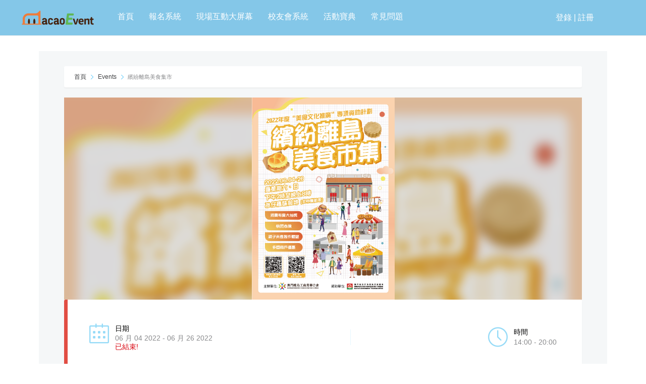

--- FILE ---
content_type: text/css
request_url: https://www.macaoevent.com/wp-content/plugins/mec-fluent-layouts//assets/mec-fluent-layouts.min.css?ver=1.0.0
body_size: 18385
content:
.mec-fluent-bg-wrap {
	position: relative!important;
	padding: 120px 30px
}

.mec-fluent-bg-wrap.force-full {
	width: 100vw!important;
	left: 50%!important;
	right: 50%!important;
	margin-left: -50vw!important;
	margin-right: -50vw!important
}

.mec-fluent-wrap {
	background-color: #f5fcff;
	border-radius: 12px;
	overflow: hidden;
	box-shadow: 0 0 70px rgba(27,69,91,.16);
	margin-left: auto;
	margin-right: auto
}

.mec-fluent-wrap {
	margin-top: 30px!important;
	margin-bottom: 30px!important
}

.mec-fluent-bg-wrap .mec-fluent-wrap,.mec-fluent-wrap .mec-fluent-wrap {
	margin-top: 0!important;
	margin-bottom: 0!important
}

.mec-fluent-wrap.mec-wrap,.mec-fluent-wrap.mec-wrap .mec-totalcal-box .mec-totalcal-view span,.mec-fluent-wrap.mec-wrap div,.mec-fluent-wrap.mec-wrap h1,.mec-fluent-wrap.mec-wrap h2,.mec-fluent-wrap.mec-wrap h3,.mec-fluent-wrap.mec-wrap h4,.mec-fluent-wrap.mec-wrap h5,.mec-fluent-wrap.mec-wrap h6 {
	font-family: -apple-system,BlinkMacSystemFont,"Segoe UI",Roboto,sans-serif
}

.mec-fluent-wrap .mec-color,.mec-fluent-wrap a:hover,.mec-wrap .mec-color-hover:hover {
	color: #00acf8
}

.mec-fluent-wrap:not(.mec-single-fluent-wrap) .mec-util-hidden {
	display: none!important
}

.mec-fluent-wrap a {
	text-decoration: none
}

.mec-fluent-wrap a:focus,.mec-fluent-wrap button:focus {
	outline: 0
}

.mec-fluent-wrap .slimScrollBar {
	opacity: 1!important
}

.mec-fluent-wrap .mCSB_inside>.mCSB_container {
	margin: 0
}

.mec-fluent-wrap .mCS-dark.mCSB_scrollTools .mCSB_draggerRail {
	background-color: transparent
}

.mec-fluent-wrap .mCS-dark.mCSB_scrollTools .mCSB_dragger .mCSB_dragger_bar {
	background-color: #c7ebfb;
	border-radius: 4px
}

.mec-fluent-wrap .mec-load-more-button {
	border-radius: 3px;
	border: 1px solid #c7ebfb;
	box-shadow: 0 2px 2px rgba(0,0,0,.03);
	letter-spacing: 0;
	font-size: 12px;
	background: #86d0f3;
    color: #fff;
}

.mec-fluent-wrap .mec-load-more-button:hover {
	/* background-color: #ebf9ff;
	border-color: #00acf8;
	color: #00acf8;
	box-shadow: 0 4px 10px rgba(0,172,248,.2) */
}

.mec-fluent-wrap .mec-skin-map-container {
	margin-bottom: 30px
}

.mec-fluent-wrap .mec-event-sharing-wrap {
	position: relative;
	display: inline-block;
	left: auto;
	padding-left: 0;
	padding-right: 0
}

.mec-fluent-wrap .mec-event-sharing-wrap .mec-event-sharing {
	border-color: #c7ebfb
}

.mec-fluent-wrap .mec-event-sharing-wrap li i {
	height: 25px
}

.mec-fluent-wrap .mec-event-sharing-wrap>li:first-of-type {
	border: 0;
	margin-bottom: 0
}

.mec-fluent-wrap .mec-event-sharing-wrap:hover>li:first-of-type {
	background-color: #fff;
	border-radius: 2px
}

.mec-fluent-wrap .mec-event-sharing-wrap>li:first-of-type i {
	width: 38px;
	height: 38px;
	color: #00acf8
}

.mec-fluent-wrap .mec-booking-button {
	position: static;
	color: #00acf8;
	font-size: 12px;
	line-height: 12px;
	font-weight: 400;
	display: block;
	float: left;
	border: 1px solid #c7ebfb;
	padding: 12px 16px 11px;
	border-radius: 2px;
	box-shadow: 0 2px 2px rgba(0,0,0,.03);
	margin-right: 8px;
	height: auto;
	letter-spacing: 1px;
	-webkit-transition: all .3s ease;
	transition: all .3s ease;
	white-space: nowrap
}

.mec-fluent-wrap .mec-booking-button:hover {
	background-color: #ebf9ff;
	border-color: #00acf8;
	color: #00acf8;
	box-shadow: 0 4px 10px rgba(0,172,248,.2)
}

.mec-fluent-wrap .mec-price-details i {
	margin-right: 0
}

.mec-fluent-current-time {
	position: absolute;
	top: 0;
	left: 0;
	right: 0;
	display: block;
	height: 2px;
	background-color: #00acf8;
	z-index: 2;
	text-align: center;
	-webkit-transition: top .3s ease;
	transition: top .3s ease
}

.mec-fluent-current-time-first {
	position: absolute;
	top: -5px;
	left: 0;
	display: block;
	width: 0;
	height: 0;
	border-left: 11px solid #00acf8;
	border-top: 6px solid transparent;
	border-bottom: 6px solid transparent
}

.mec-fluent-current-time-last {
	position: absolute;
	top: -5px;
	right: 0;
	display: block;
	width: 0;
	height: 0;
	border-right: 11px solid #00acf8;
	border-top: 6px solid transparent;
	border-bottom: 6px solid transparent
}

.mec-fluent-current-time-text {
	font-size: 10px;
	line-height: 10px;
	color: #00acf8;
	font-weight: 400;
	position: relative;
	bottom: 20px
}

.mec-fluent-wrap.mec-fluent-weekly-wrap .mec-fluent-current-time-text {
	bottom: 15px
}

.mec-fluent-wrap .mec-localtime-details {
	position: relative;
	margin-bottom: 3px;
	padding-left: 22px;
	text-align: left
}

.mec-fluent-wrap .mec-local-time-details:before {
	font-family: simple-line-icons!important;
	content: "\e037"!important
}

.mec-fluent-wrap .mec-local-time-details:before,.mec-fluent-wrap .mec-localtime-details i:before {
	position: absolute;
	font-size: 14px;
	line-height: 14px;
	left: 0;
	top: 3px;
	color: #ade7ff
}

.mec-fluent-wrap .mec-local-time-details,.mec-fluent-wrap .mec-localtime-wrap {
	display: -webkit-box;
	display: flex;
	flex-wrap: wrap;
	padding-left: 22px;
	margin-bottom: 3px;
	position: relative
}

.mec-fluent-wrap .mec-local-time-details div,.mec-fluent-wrap .mec-local-time-details span,.mec-fluent-wrap .mec-localtime-details div,.mec-fluent-wrap .mec-localtime-details span {
	font-size: 12px!important;
	line-height: 17px!important;
	font-weight: 400!important;
	color: #898a8c!important;
	text-align: left
}

.mec-fluent-wrap .mec-local-time-details .mec-local-date,.mec-fluent-wrap .mec-local-time-details .mec-local-title,.mec-fluent-wrap .mec-localtime-details span.mec-localtitle {
	margin-right: 3px
}

.mec-fluent-wrap .mec-event-location {
	display: -webkit-box;
	display: flex;
	padding-top: 6px;
	padding-bottom: 5px;
	-webkit-box-align: center;
	align-items: center
}

.mec-fluent-wrap .mec-event-location i {
	margin-right: 8px!important;
	line-height: 19px;
	color: #ade7ff
}

.mec-fluent-wrap .mec-event-location address {
	margin: 0;
	color: #898a8c;
	font-size: 12px;
	line-height: 19px
}

.mec-fluent-wrap .mec-cancellation-reason,.mec-fluent-wrap .mec-labels-normal {
	margin: 3px 0;
	display: block;
	clear: both
}

.mec-wrap.mec-fluent-wrap .mec-cancellation-reason span,.mec-wrap.mec-fluent-wrap .mec-labels-normal .mec-label-normal {
	margin-left: 0;
	margin-right: 6px
}

.mec-wrap.mec-fluent-wrap article:not([class^=mec-event-countdown]):not([class^=mec-event-cover-]).mec-label-canceled:before,.mec-wrap.mec-fluent-wrap article:not([class^=mec-event-countdown]):not([class^=mec-event-cover-]).mec-label-featured:before {
	padding-bottom: 0
}

.mec-fluent-wrap .mec-daily-view-events-right-side .mec-fc-style,.mec-fluent-wrap .mec-event-grid-classic article .mec-fc-style,.mec-fluent-wrap .mec-event-grid-minimal article .mec-fc-style,.mec-fluent-wrap .mec-event-grid-simple article .mec-fc-style,.mec-fluent-wrap .mec-timeline-event .mec-fc-style,.mec-fluent-wrap .mec-timetable-wrap article .mec-fc-style,.mec-fluent-wrap .mec-wrap .mec-event-list-accordion article .mec-fc-style,.mec-fluent-wrap.mec-skin-list-wrap .mec-fc-style,.mec-wrap.mec-fluent-wrap .mec-event-list-modern article .mec-fc-style,.mec-wrap.mec-fluent-wrap .mec-events-agenda .mec-agenda-event .mec-fc-style,.mec-wrap.mec-fluent-wrap article.mec-event-cover-classic .mec-fc-style,.mec-wrap.mec-fluent-wrap article.mec-event-cover-clean .mec-fc-style,.mec-wrap.mec-fluent-wrap article.mec-event-cover-modern .mec-fc-style,.mec-wrap.mec-fluent-wrap article:not([class^=mec-event-countdown]):not([class^=mec-event-cover-]).mec-label-featured:before,.mec-wrap.mec-fluent-wrap article[class^=mec-event-countdown-] .mec-fc-style {
	background-color: #1ce1ac!important;
	color: #fff!important
}

.mec-fluent-wrap .mec-daily-view-events-right-side .mec-label-canceled .mec-fc-style,.mec-fluent-wrap .mec-timeline-event.mec-label-canceled .mec-fc-style,.mec-wrap.mec-fluent-wrap .mec-cancellation-reason span,.mec-wrap.mec-fluent-wrap .mec-events-agenda .mec-agenda-event.mec-label-canceled .mec-fc-style,.mec-wrap.mec-fluent-wrap article.mec-event-cover-modern.mec-label-canceled .mec-fc-style,.mec-wrap.mec-fluent-wrap article.mec-label-canceled .mec-fc-style,.mec-wrap.mec-fluent-wrap article:not([class^=mec-event-countdown]):not([class^=mec-event-cover-]).mec-label-canceled:before {
	background-color: #ff017e!important;
	color: #fff!important
}

.mec-fluent-wrap .mec-daily-view-events-right-side .mec-label-canceled .mec-fc-style:before,.mec-wrap.mec-fluent-wrap article.mec-label-canceled .mec-fc-style:before {
	color: #ff017e!important
}

.mec-fluent-monthly-wrap {
	max-width: 1026px!important;
	overflow: visible
}

.mec-fluent-wrap .mec-calendar-a-month,.mec-fluent-wrap .mec-skin-monthly-view-month-navigator-container,.mec-fluent-wrap .mec-yearly-title-sec {
	position: relative;
	background-color: #fff;
	border-bottom: 1px solid #d6eef9;
	padding: 32px 40px 31px;
	box-shadow: 0 4px 12px rgba(32,45,67,.04);
	border-radius: 12px 12px 0 0
}

@media (max-width:479px) {
	.mec-fluent-wrap .mec-calendar-a-month,.mec-fluent-wrap .mec-skin-monthly-view-month-navigator-container,.mec-fluent-wrap .mec-yearly-title-sec {
		padding: 15px
	}
}

.mec-fluent-wrap .mec-calendar-header,.mec-fluent-wrap .mec-month-label,.mec-fluent-wrap .mec-month-navigator h4,.mec-fluent-wrap .mec-year-navigator,.mec-fluent-wrap .mec-year-navigator h2 {
	display: inline-block
}

.mec-fluent-wrap .mec-calendar-header h2,.mec-fluent-wrap .mec-month-label,.mec-fluent-wrap .mec-month-navigator h4,.mec-fluent-wrap .mec-year-navigator h2 {
	font-size: 24px;
	margin-bottom: 0;
	margin-right: 22px;
	color: #000;
	font-weight: 700;
	margin-top: 0
}

@media (max-width:479px) {
	.mec-fluent-wrap .mec-calendar-header h2 {
		font-size: 15px
	}
}

.mec-fluent-wrap .mec-load-month,.mec-fluent-wrap .mec-load-year {
	display: inline-block;
	background-color: #fff;
	border-radius: 50%;
	width: 24px;
	height: 24px;
	text-align: center;
	border: 1px solid #c7ebfb;
	cursor: pointer;
	-webkit-transition: all .3s ease;
	transition: all .3s ease;
	position: relative;
	bottom: 2px
}

.mec-fluent-wrap .mec-load-month:hover,.mec-fluent-wrap .mec-load-year:hover {
	border-color: #00acf8;
	background-color: #eefaff
}

.mec-fluent-wrap .mec-load-month i,.mec-fluent-wrap .mec-load-year i {
	color: #00acf8;
	font-size: 9px;
	font-weight: 700;
	position: relative;
	bottom: 3px
}

.mec-fluent-wrap .mec-load-month.mec-previous-month i:before {
	margin-left: -2px
}

.mec-fluent-wrap .mec-load-month.mec-previous-month,.mec-fluent-wrap .mec-load-year.mec-previous-year {
	margin-right: 3px
}

.mec-fluent-wrap .mec-calendar {
	padding: 40px;
	background-image: url(./images/mec-fluent-charachter.svg);
	background-repeat: no-repeat;
	background-position: top right;
	background-size: 281px;
	margin-bottom: 0;
	border: 0;
	position: relative
}

@media (max-width:479px) {
	.mec-fluent-wrap .mec-calendar {
		padding: 10px
	}
}

.mec-fluent-wrap:not(.mec-timetable-wrap):not(.mec-skin-list-wrap):not(.mec-skin-grid-wrap):not(.mec-events-agenda-container) .mec-calendar [id*=mec_skin_events] {
	margin-top: 88px
}

.mec-fluent-wrap .mec-calendar .mec-totalcal-box+.mec-calendar-side [id*=mec_skin_events],.mec-fluent-wrap .mec-calendar .mec-totalcal-box+[id*=mec_skin_events] {
	margin-top: 0!important
}

.mec-fluent-wrap .mec-totalcal-box {
	background-color: transparent;
	border: 0;
	box-shadow: none;
	padding: 0;
	min-height: unset;
	margin-bottom: 38px;
	position: relative;
	overflow: visible
}

.mec-fluent-wrap .mec-totalcal-box:after,.mec-fluent-wrap .mec-totalcal-box:before {
	content: " ";
	display: table
}

.mec-fluent-wrap .mec-totalcal-box:after {
	clear: both
}

.mec-fluent-wrap .mec-text-input-search {
	position: relative;
	width: calc(100% - 50px);
	max-width: 300px;
	padding: 0;
	padding-right: 12px;
	float: left
}

.mec-fluent-wrap .mec-text-input-search i {
	color: #afe6ff;
	position: absolute;
	top: 18px;
	right: 25px;
	border: 0;
	font-size: 15px;
	padding: 0;
	height: auto;
	width: auto;
	cursor: pointer
}

.mec-fluent-wrap .mec-text-input-search input[type=search] {
	width: 100%;
	height: 50px;
	padding: 15px 25px;
	border-color: #c7ebfb;
	border-radius: 3px;
	margin: 0;
	color: #000;
	background-color: #fff!important
}

.mec-fluent-wrap .mec-text-input-search input[type=search]:focus {
	outline: 0
}

.mec-fluent-wrap .mec-totalcal-box input[type=search]::-webkit-input-placeholder {
	color: #afe6ff;
	font-size: 14px
}

.mec-fluent-wrap .mec-totalcal-box input[type=search]::-moz-placeholder {
	color: #afe6ff;
	font-size: 14px
}

.mec-fluent-wrap .mec-totalcal-box input[type=search]:-ms-input-placeholder {
	color: #afe6ff;
	font-size: 14px
}

.mec-fluent-wrap .mec-totalcal-box input[type=search]:-moz-placeholder {
	color: #afe6ff;
	font-size: 14px
}

.mec-fluent-wrap i.mec-filter-icon {
	width: 50px;
	height: 50px;
	line-height: 50px;
	border-color: #c7ebfb;
	color: #00acf8;
	font-size: 18px;
	padding: 0;
	border-radius: 3px;
	cursor: pointer
}

.mec-fluent-wrap i.mec-filter-icon.active {
	background-color: #c7ebfb
}

@media (max-width:600px) {
	.mec-fluent-wrap .mec-text-input-search input[type=search] {
		width: 100%
	}
}

.mec-fluent-wrap .mec-filter-content {
	position: absolute;
	top: calc(100% + 16px);
	left: 0;
	right: 0;
	z-index: 99;
	padding: 49px 40px 30px;
	background-color: #e8f7ff;
	border: 1px solid #c7ebfb;
	border-radius: 3px;
	box-shadow: 0 4px 5px rgba(0,0,0,.06);
	display: none;
	flex-wrap: wrap
}

@media (max-width:480px) {
	.mec-fluent-wrap .mec-filter-content {
		padding: 10px 0 5px 5px
	}

	.mec-fluent-wrap .mec-filter-content {
		left: 0!important;
		right: 0!important
	}

	.mec-fluent-wrap .mec-filter-content:before {
		left: auto!important;
		right: 15px!important
	}

	.mec-fluent-wrap .mec-filter-content:after {
		left: auto!important;
		right: 16px!important
	}

	.mec-fluent-wrap i.mec-filter-icon {
		float: right
	}
}

.mec-fluent-wrap .mec-filter-content:after,.mec-fluent-wrap .mec-filter-content:before {
	content: "";
	position: absolute;
	width: 0;
	height: 0
}

.mec-fluent-wrap .mec-filter-content:before {
	top: -11px;
	left: 297px;
	border-left: 9px solid transparent;
	border-right: 9px solid transparent;
	border-bottom: 10px solid #c7ebfb
}

.mec-fluent-wrap .mec-filter-content:after {
	top: -10px;
	left: 298px;
	border-left: 8px solid transparent;
	border-right: 8px solid transparent;
	border-bottom: 10px solid #e8f7ff
}

.mec-fluent-wrap .mec-search-form .mec-date-search,.mec-fluent-wrap .mec-search-form .mec-dropdown-search,.mec-fluent-wrap .mec-search-form .mec-text-address-search {
	padding: 0;
	-webkit-box-flex: 0;
	flex: 0 0 33.3333333333%;
	max-width: 33.3333333333%;
	min-height: unset;
	margin-bottom: 19px
}

@media (max-width:790px) {
	.mec-fluent-wrap .mec-search-form .mec-date-search,.mec-fluent-wrap .mec-search-form .mec-dropdown-search,.mec-fluent-wrap .mec-search-form .mec-text-address-search {
		max-width: 100%;
		width: 100%;
		margin-bottom: 10px;
		overflow: hidden;
		flex: 1 1 100%
	}
}

.mec-fluent-wrap .mec-filter-content i {
	color: #00acf8;
	background-color: #f8fdff;
	border-radius: 3px 0 0 3px;
	border-color: #d0edfb;
	width: 41px;
	height: 41px;
	line-height: 40px;
	padding: 0
}

@media (max-width:320px) {
	.mec-fluent-wrap .mec-filter-content i {
		display: none
	}
}

.mec-fluent-wrap .mec-totalcal-box .mec-totalcal-view span,.mec-fluent-wrap .mec-totalcal-box .nice-select,.mec-fluent-wrap .mec-totalcal-box input,.mec-fluent-wrap .mec-totalcal-box select {
	height: 41px;
	color: #a8e4ff;
	border-color: #d0edfb;
	width: calc(100% - 51px)
}

@media (max-width:320px) {
	.mec-fluent-wrap .mec-totalcal-box .mec-totalcal-view span,.mec-fluent-wrap .mec-totalcal-box .nice-select,.mec-fluent-wrap .mec-totalcal-box input,.mec-fluent-wrap .mec-totalcal-box select {
		max-width: 100%;
		width: 100%
	}
}

.mec-fluent-wrap .mec-totalcal-box .mec-text-address-search input,.mec-fluent-wrap .mec-totalcal-box .nice-select {
	min-height: 36px;
	line-height: 36px;
	background: #fff;
	font-size: 13px;
	margin: 0 0 0 -1px;
	float: left;
	padding: 0 10px;
	clear: none;
	border-radius: 0 3px 3px 0
}

.mec-fluent-wrap .mec-totalcal-box .nice-select .current {
	display: inline-block;
	max-width: calc(100% - 20px);
	white-space: nowrap;
	overflow: hidden;
	text-overflow: ellipsis
}

.mec-fluent-wrap .mec-totalcal-box .mec-text-address-search input {
	width: calc(100% - 51px)
}

.mec-fluent-wrap .mec-totalcal-box .mec-text-address-search input:focus {
	border-color: #d0edfb
}

.mec-fluent-wrap .mec-totalcal-box .nice-select:after {
	border-bottom: 2px solid #00acf8;
	border-right: 2px solid #00acf8;
	width: 8px;
	height: 8px;
	margin-top: -5px;
	right: 15px
}

.mec-fluent-wrap .mec-totalcal-box .nice-select .list {
	right: 0;
	margin: 0 -1px;
	border-radius: 0 0 3px 3px;
	border: 1px solid #d0edfb;
	box-shadow: 0 2px 5px rgba(208,237,251,.5)
}

.mec-fluent-wrap .mec-totalcal-box .nice-select .list li {
	margin: 0;
	color: #00acf8
}

.mec-fluent-wrap .mec-totalcal-box .nice-select .list li.focus,.mec-fluent-wrap .mec-totalcal-box .nice-select .list li:hover {
	background-color: #f5fcff
}

.mec-fluent-wrap .mec-totalcal-box select {
	-moz-appearance: none;
	-webkit-appearance: none;
	-webkit-border-radius: 0;
	appearance: none;
	outline-width: 0;
	background-image: url(./images/selectAppearance.png);
	background-repeat: no-repeat;
	background-position: calc(100% - 15px) 50%
}

.mec-fluent-wrap .mec-search-form .mec-date-search .nice-select,.mec-fluent-wrap .mec-search-form .mec-date-search select {
	width: calc(100% - 130px)
}

.mec-fluent-wrap .mec-search-form .mec-date-search .nice-select:last-child {
	width: 80px
}

.mec-fluent-wrap .mec-search-form .mec-date-search select:last-of-type {
	background-position: calc(100% - 10px) 50%
}

.mec-fluent-wrap .mec-search-form .mec-dropdown-wrap {
	display: -webkit-box;
	display: flex;
	float: left;
	width: auto
}

.mec-fluent-wrap .mec-calendar-side .mec-calendar-table {
	box-shadow: 0 5px 33px #ddf2fb;
	min-height: 733px;
	overflow-x: auto;
	overflow: visible
}

.mec-fluent-wrap .mec-calendar.mec-event-calendar-classic .mec-calendar-table-head {
	border-radius: 3px 3px 0 0;
	overflow: hidden;
	border: 1px solid #c7ebfb;
	border-bottom-color: #e6f7ff
}

.mec-fluent-wrap .mec-calendar.mec-event-calendar-classic .mec-calendar-table-head dt {
	background-color: #fff;
	height: 56px!important;
	border: 0;
	padding: 27px 19px 11px;
	color: #000;
	font-size: 15px;
	font-weight: 700
}

.mec-fluent-wrap .mec-calendar.mec-event-calendar-classic .mec-calendar-table-head dt.active {
	color: #00acf8
}

.mec-fluent-wrap .mec-calendar.mec-event-calendar-classic dl dt {
	padding: 21px 19px 10px;
	font-size: 16px;
	font-weight: 400;
	border-color: #e6f7ff;
	color: #000;
	-webkit-transition: all .3s ease;
	transition: all .3s ease;
	position: relative
}

@media (max-width:767px) {
	.mec-fluent-wrap .mec-calendar.mec-event-calendar-classic dl dt {
		padding: 10px 4px 2px;
		font-size: 14px
	}

	.mec-fluent-wrap .mec-calendar.mec-event-calendar-classic .mec-calendar-table-head dt {
		font-size: 11px;
		padding: 22px 2px 0;
		text-align: center
	}
}

@media (max-width:480px) {
	.mec-fluent-wrap .mec-calendar.mec-event-calendar-classic dl dt {
		text-align: center
	}
}

@media (max-width:320px) {
	.mec-fluent-wrap .mec-calendar.mec-event-calendar-classic dl dt {
		font-size: 12px
	}

	.mec-fluent-wrap .mec-calendar.mec-event-calendar-classic .mec-calendar-table-head dt {
		font-size: 8px
	}
}

.mec-fluent-wrap .mec-calendar.mec-event-calendar-classic dl dt.mec-table-nullday {
	color: #c7ebfb
}

.mec-fluent-wrap .mec-calendar.mec-event-calendar-classic dl dt:hover {
	background-color: #fff;
	color: #00acf8;
	border-bottom: 1px solid #e6f7ff
}

.mec-fluent-wrap .mec-calendar.mec-event-calendar-classic dl.mec-calendar-table-head dt:hover {
	border: 0
}

.mec-fluent-wrap .mec-calendar.mec-event-calendar-classic dl dt:first-of-type {
	border-left-color: #c7ebfb
}

.mec-fluent-wrap .mec-calendar.mec-event-calendar-classic dl dt:last-of-type {
	border-right-color: #c7ebfb
}

.mec-fluent-wrap .mec-calendar.mec-event-calendar-classic dl:last-of-type dt {
	border-bottom-color: #c7ebfb
}

.mec-fluent-wrap .mec-calendar.mec-event-calendar-classic dl:last-of-type dt:first-of-type {
	border-radius: 0 0 0 3px
}

.mec-fluent-wrap .mec-calendar.mec-event-calendar-classic dl:last-of-type dt:last-of-type {
	border-radius: 0 0 3px 0
}

.mec-fluent-wrap .mec-calendar.mec-event-calendar-classic .mec-selected-day {
	border-bottom: 1px solid #e6f7ff;
	background-color: #fff;
	font-weight: 700;
	color: #00acf8
}

.mec-fluent-wrap dt>div:first-of-type {
	margin-bottom: 7px
}

.mec-fluent-wrap .simple-skin-ended,.mec-fluent-wrap dt .simple-skin-ended {
	margin-left: -20px;
	margin-right: -20px;
	border-left: 4px solid #8a43eb;
	padding-left: 15px;
	padding-right: 10px;
	min-height: 28px;
	position: relative
}

.mec-fluent-wrap dt .simple-skin-ended .mec-event-bg {
	position: absolute;
	top: 0;
	right: 0;
	bottom: 0;
	left: 0;
	z-index: 0;
	opacity: .07
}

.mec-fluent-wrap .simple-skin-ended h4,.mec-fluent-wrap dt .simple-skin-ended h4 {
	font-size: 12px;
	line-height: 16px;
	padding: 6px 0;
	font-weight: 400;
	margin-bottom: 0;
	margin-top: 0;
	position: relative
}

@media (max-width:960px) {
	.mec-fluent-wrap .simple-skin-ended h4,.mec-fluent-wrap dt .simple-skin-ended h4 {
		word-break: break-all
	}

	.mec-fluent-wrap dt>.simple-skin-ended {
		padding: 1px;
		line-height: 1;
		min-height: 14px
	}

	.mec-fluent-wrap .simple-skin-ended h4,.mec-fluent-wrap dt .simple-skin-ended h4 {
		font-size: 8px;
		padding: 1px;
		line-height: 12px
	}
}

@media (max-width:767px) {
	.mec-fluent-wrap dt>.simple-skin-ended {
		display: none
	}
}

.mec-more-events-wrap {
	position: absolute;
	z-index: 99;
	width: 280px!important;
	left: auto!important;
	top: auto!important;
	bottom: -8px;
	right: 100%;
	-webkit-transform: translateY(50%);
	transform: translateY(50%)
}

.mec-fluent-wrap .mec-daily-view-events-item .mec-more-events-wrap,.mec-fluent-wrap .mec-week-events-container dl dt:first-child .mec-more-events-wrap,.mec-fluent-wrap .mec-week-events-container dl dt:nth-child(2) .mec-more-events-wrap,.mec-fluent-wrap .mec-week-events-container dl dt:nth-child(3) .mec-more-events-wrap,.mec-fluent-wrap .mec-week-events-container dl dt:nth-child(4) .mec-more-events-wrap,.mec-fluent-wrap .mec-week-events-container dl dt:nth-child(5) .mec-more-events-wrap,.mec-fluent-wrap dl dt:first-child .mec-more-events-wrap,.mec-fluent-wrap dl dt:nth-child(2) .mec-more-events-wrap {
	right: auto!important;
	left: 38px!important
}

.mec-fluent-wrap .mec-daily-view-events-item .mec-more-events-wrap .mec-more-events:after,.mec-fluent-wrap .mec-week-events-container dl dt:first-child .mec-more-events:after,.mec-fluent-wrap .mec-week-events-container dl dt:nth-child(2) .mec-more-events:after,.mec-fluent-wrap .mec-week-events-container dl dt:nth-child(3) .mec-more-events:after,.mec-fluent-wrap .mec-week-events-container dl dt:nth-child(4) .mec-more-events:after,.mec-fluent-wrap .mec-week-events-container dl dt:nth-child(5) .mec-more-events:after,.mec-fluent-wrap dl dt:first-child .mec-more-events-wrap .mec-more-events:after,.mec-fluent-wrap dl dt:nth-child(2) .mec-more-events-wrap .mec-more-events:after {
	left: 4px;
	right: unset;
	bottom: 14px
}

.mec-fluent-wrap .mec-week-events-container dl dt:first-child .mec-more-events:after,.mec-fluent-wrap .mec-week-events-container dl dt:nth-child(2) .mec-more-events:after,.mec-fluent-wrap .mec-week-events-container dl dt:nth-child(3) .mec-more-events:after,.mec-fluent-wrap .mec-week-events-container dl dt:nth-child(4) .mec-more-events:after,.mec-fluent-wrap .mec-week-events-container dl dt:nth-child(5) .mec-more-events:after {
	bottom: 23px
}

.mec-more-events-icon {
	display: inline-block;
	color: #00acf8;
	-webkit-transform: rotate(90deg);
	transform: rotate(90deg);
	margin-top: 10px;
	font-size: 18px;
	cursor: pointer;
	font-weight: 700;
	font-family: Calibri,Arial,sans-serif!important
}

.mec-fluent-weekly-wrap {
	max-width: 1026px!important
}

.mec-fluent-wrap .mec-calendar-weekly .mec-calendar-d-top {
	display: inline-block;
	background-color: #fff;
	text-align: left;
	padding: 0;
	border-radius: 3px;
	overflow: hidden;
	border: 1px solid #c7ebfb;
	height: 50px;
	padding-right: 48px;
	float: left;
	margin-right: 12px
}

.mec-fluent-wrap .mec-calendar-weekly .mec-calendar-d-top dl {
	display: none
}

.mec-fluent-wrap .mec-calendar-weekly .mec-calendar-d-top dl.mec-weekly-view-week-active {
	display: inline-block;
	height: 100%;
	padding: 0 15px;
	padding-top: 8px;
	padding-bottom: 8px;
	width: auto
}

.mec-fluent-wrap .mec-calendar-weekly .mec-calendar-d-top .mec-current-week {
	font-size: 14px;
	color: #00acf8;
	font-weight: 400;
	background-color: #e6f7ff;
	float: left;
	padding: 18px 23px 16px;
	margin: 0;
	border-right: 1px solid #c7ebfb
}

.mec-fluent-wrap .mec-calendar-weekly .mec-calendar-d-top dt {
	color: #a8acb3;
	font-weight: 400;
	font-size: 12px;
	width: 32px;
	height: 32px;
	line-height: 32px
}

@media (max-width:640px) {
	.mec-fluent-wrap .mec-calendar-weekly .mec-calendar-d-top dl.mec-weekly-view-week-active {
		padding: 14px 0
	}

	.mec-fluent-wrap .mec-calendar-weekly .mec-calendar-d-top dt {
		width: 22px;
		height: 22px;
		line-height: 22px
	}
}

@media (max-width:370px) {
	.mec-fluent-wrap .mec-calendar-weekly .mec-calendar-d-top dl dt {
		font-size: 10px;
		width: 18px;
		height: 18px;
		line-height: 18px
	}

	.mec-fluent-wrap .mec-calendar-weekly .mec-calendar-d-top dl.mec-weekly-view-week-active {
		padding-top: 17px
	}

	.mec-fluent-wrap .mec-calendar-weekly .mec-calendar-d-top .mec-current-week {
		padding-left: 5px;
		padding-right: 5px
	}
}

.mec-fluent-wrap .mec-calendar-weekly .mec-calendar-d-top dt.active {
	color: #00acf8;
	background-color: #e6f7ff
}

.mec-fluent-wrap .mec-calendar-weekly .mec-calendar-d-top .mec-load-week {
	margin: 0;
	left: calc(100% - 48px);
	height: 24px;
	line-height: 24px;
	border: 0;
	box-shadow: none;
	min-width: 48px;
	border-radius: 0;
	color: #afe6ff;
	border-left: 1px solid #c7ebfb
}

.mec-fluent-wrap .mec-calendar-weekly .mec-calendar-d-top .mec-load-week i {
	display: inline-block;
	font-size: 11px;
	font-weight: 700;
	-webkit-transition: all .3s ease;
	transition: all .3s ease
}

.mec-fluent-wrap .mec-calendar-weekly .mec-calendar-d-top .mec-load-week i:hover {
	color: #00acf8
}

.mec-fluent-wrap .mec-calendar-weekly .mec-calendar-d-top .mec-previous-month {
	top: 24px
}

.mec-fluent-wrap .mec-calendar-weekly .mec-calendar-d-top .mec-previous-month i {
	padding-left: 10px;
	-webkit-transform: rotate(-90deg);
	transform: rotate(-90deg)
}

.mec-fluent-wrap .mec-calendar-weekly .mec-calendar-d-top .mec-next-month {
	top: 0
}

.mec-fluent-wrap .mec-calendar-weekly .mec-calendar-d-top .mec-next-month i {
	padding-right: 10px;
	-webkit-transform: rotate(-90deg);
	transform: rotate(-90deg)
}

.mec-fluent-wrap .mec-calendar-weekly .mec-text-input-search input[type=search] {
	width: 197px
}

.mec-fluent-wrap .mec-skin-weekly-view-events-container {
	border: 1px solid #c7ebfb;
	background-color: #fff;
	border-radius: 3px;
	max-height: 733px
}

.mec-fluent-wrap .mec-calendar.mec-calendar-daily .mec-calendar-d-table {
	border: 0;
	margin-left: 50px;
	border-bottom: 1px solid #e6f7ff
}

.mec-fluent-wrap .mec-calendar.mec-calendar-daily .mec-calendar-d-table a,.mec-fluent-wrap .mec-calendar.mec-calendar-daily .mec-calendar-d-table dl dt {
	height: 72px;
	border: 0;
	text-align: left;
	padding: 0 15px;
	width: 14.285%
}

.mec-fluent-wrap .mec-calendar.mec-calendar-weekly .mec-calendar-d-table dl dt span.mec-weekly-view-weekday {
	font-size: 15px;
	font-weight: 700;
	color: #000;
	margin-top: 23px;
	margin-bottom: 3px
}

.mec-fluent-wrap .mec-calendar.mec-calendar-weekly .mec-calendar-d-table dl dt span.mec-weekly-view-monthday {
	font-size: 12px;
	font-weight: 400;
	color: #a8acb3;
	margin: 0
}

.mec-fluent-wrap .mec-calendar .mec-week-events-container dl {
	padding-left: 50px;
	position: relative;
	width: 100%
}

.mec-fluent-wrap .mec-calendar .mec-week-events-container dl>span {
	position: absolute;
	top: -12px;
	left: 9px;
	font-size: 12px;
	color: #afe6ff
}

.mec-fluent-wrap .mec-calendar .mec-week-events-container dl>span:last-child {
	top: auto;
	bottom: -3px
}

.mec-fluent-wrap .mec-calendar .mec-week-events-container dt {
	width: 14.286%;
	height: 89px;
	line-height: 1;
	border-radius: 0;
	border: 1px solid #e6f7ff;
	border-top: 0;
	border-right: 0;
	text-align: left;
	position: relative
}

.mec-fluent-wrap .mec-calendar .mec-week-events-container dt:hover {
	background-color: #fff
}

.mec-fluent-wrap .mec-calendar .mec-week-events-container dt>div.mec-calendar-day-events {
	margin-bottom: 0
}

.mec-fluent-wrap .mec-calendar .mec-week-events-container .mec-more-events-icon {
	margin-left: 20px;
	margin-bottom: 10px
}

@media (max-width:800px) {
	.mec-fluent-wrap .mec-calendar-weekly .mec-month-container {
		overflow: auto
	}

	.mec-fluent-wrap .mec-calendar-weekly .mec-weeks-container.mec-calendar-d-table {
		width: 930px
	}

	.mec-fluent-wrap .mec-calendar-weekly .mec-week-events-container dl {
		width: 980px
	}

	.mec-fluent-wrap .mec-calendar-weekly dl .mec-event-article {
		padding: 0 5px!important
	}

	.mec-fluent-wrap .mec-calendar-weekly dl .mec-event-article h4 {
		font-size: 10px
	}
}

.mec-fluent-wrap .mec-calendar .mec-event-article {
	border-top: 0;
	border-left: 4px solid #8a43eb;
	min-height: 28px;
	position: relative;
	padding-top: 0;
	padding-bottom: 0;
	padding-left: 15px;
	padding-right: 10px
}

.mec-fluent-wrap .mec-calendar .mec-event-article .mec-event-bg {
	position: absolute;
	top: 0;
	right: 0;
	bottom: 0;
	left: 0;
	z-index: 0;
	opacity: .07
}

.mec-fluent-wrap .mec-calendar .mec-event-article h4 {
	font-size: 12px;
	line-height: 16px;
	padding: 6px 0 0;
	font-weight: 400;
	margin: 0;
	position: relative
}

@media (max-width:960px) {
	.mec-fluent-wrap .mec-calendar .mec-event-article h4 {
		word-break: break-all
	}
}

.mec-fluent-wrap .mec-more-events-wrap {
	display: none
}

.mec-fluent-wrap .mec-more-events {
	width: 280px!important;
	position: absolute;
	left: unset!important;
	top: auto!important;
	bottom: 0!important;
	right: auto!important;
	z-index: 2;
	border-radius: 5px;
	background-color: #fff;
	box-shadow: 0 16px 35px rgba(0,0,0,.16);
	border-bottom: 10px solid #ddeff6
}

.mec-fluent-wrap .mec-more-events:after {
	content: "";
	position: absolute;
	top: auto;
	left: 100%;
	bottom: 12px;
	display: block;
	width: 12px;
	height: 18px;
	background-color: #fff;
	-webkit-transform-origin: 0 0;
	transform-origin: 0 0;
	-webkit-transform: rotate(45deg);
	transform: rotate(45deg);
	box-shadow: 0 16px 35px rgba(0,0,0,.16);
	z-index: -1
}

.mec-fluent-wrap h5.mec-more-events-header {
	padding: 15px 22px;
	background-color: #00acf8;
	color: #fff;
	font-weight: 600;
	font-size: 16px;
	margin: 0;
	border-radius: 5px 5px 0 0
}

.mec-fluent-wrap .mec-more-events .simple-skin-ended,.mec-fluent-wrap dt .mec-more-events .simple-skin-ended {
	background-color: #fff;
	margin: 0;
	padding: 12px 18px;
	-webkit-transition: all .3s ease;
	transition: all .3s ease;
	border-top: 1px solid #fff!important;
	border-bottom: 1px solid #fff!important
}

.mec-fluent-wrap .mec-more-events .simple-skin-ended:hover,.mec-fluent-wrap dt .mec-more-events .simple-skin-ended:hover {
	background-color: #f5fcff;
	border-top-color: #e9f8ff!important;
	border-bottom-color: #e9f8ff!important
}

.mec-fluent-wrap .mec-more-events .simple-skin-ended>a {
	display: inline-block
}

.mec-fluent-wrap .mec-more-events .mec-event-image {
	display: inline-block;
	float: left;
	margin-right: 10px
}

.mec-fluent-wrap .mec-more-events .mec-event-image img {
	border-radius: 50%;
	width: 52px;
	height: 52px
}

.mec-fluent-wrap .mec-more-events-content {
	display: inline-block;
	max-width: calc(100% - 62px)
}

.mec-fluent-wrap .simple-skin-ended .mec-more-events-content h4,.mec-fluent-wrap dt .simple-skin-ended .mec-more-events-content h4 {
	font-size: 13px;
	font-weight: 600;
	margin-bottom: 5px;
	padding-bottom: 0;
	padding-top: 7px
}

.mec-fluent-wrap .simple-skin-ended .mec-more-events-content h4 a,.mec-fluent-wrap dt .simple-skin-ended .mec-more-events-content h4 a {
	color: #000;
	-webkit-transition: all .3s ease;
	transition: all .3s ease
}

.mec-fluent-wrap .simple-skin-ended .mec-more-events-content h4 a:hover,.mec-fluent-wrap dt .simple-skin-ended .mec-more-events-content h4 a:hover {
	color: #00acf8
}

.mec-fluent-wrap .simple-skin-ended .mec-more-events-content i,.mec-fluent-wrap dt .simple-skin-ended .mec-more-events-content i {
	display: inline-block;
	color: #afe7ff;
	font-size: 14px;
	line-height: 14px;
	margin-right: 4px;
	vertical-align: middle
}

.mec-fluent-wrap .simple-skin-ended .mec-more-events-content span,.mec-fluent-wrap dt .simple-skin-ended .mec-more-events-content span {
	color: #898a8c;
	font-size: 11px;
	line-height: 12px;
	font-weight: 400
}

@media (max-width:767px) {
	.mec-fluent-wrap .mec-more-events,.mec-more-events-wrap {
		width: 200px!important
	}

	.mec-fluent-wrap h5.mec-more-events-header {
		font-size: 12px;
		padding: 15px
	}

	.mec-fluent-wrap .mec-more-events .mec-event-image img {
		display: none
	}

	.mec-fluent-wrap .mec-more-events-content {
		max-width: 100%;
		display: block
	}
}

@media (max-width:480px) {
	.mec-fluent-wrap .mec-daily-view-events-item .mec-more-events-wrap,.mec-fluent-wrap dl dt:first-child .mec-more-events-wrap,.mec-fluent-wrap dl dt:nth-child(2) .mec-more-events-wrap,.mec-more-events-wrap {
		position: fixed;
		-webkit-transform: translate(-50%,100%);
		transform: translate(-50%,100%);
		left: 50%!important;
		top: auto!important;
		bottom: 50%!important
	}

	.mec-fluent-wrap .mec-more-events {
		position: relative
	}

	.mec-fluent-wrap .mec-daily-view-events-item .mec-more-events-wrap .mec-more-events:after,.mec-fluent-wrap dl dt .mec-more-events-wrap .mec-more-events:after {
		display: none
	}
}

.mec-fluent-wrap.mec-skin-daily-wrap {
	max-width: 1026px!important
}

.mec-fluent-wrap .mec-skin-daily-view-events-container {
	border: 1px solid #c7ebfb;
	border-radius: 3px;
	background-color: #fff;
	overflow-y: hidden;
	overflow-x: auto;
	box-shadow: 0 5px 33px #ddf2fb
}

.mec-fluent-wrap .mec-calendar.mec-calendar-daily .mec-calendar-d-table.mec-date-labels-container {
	margin-left: 0;
	padding-left: 71px;
	padding-right: 75px;
	min-height: 46px
}

.mec-fluent-wrap .mec-calendar.mec-calendar-daily .mec-calendar-d-table.mec-date-labels-container span {
	display: inline-block;
	position: absolute;
	left: 24px;
	top: 15px;
	font-size: 14px;
	line-height: 14px;
	color: #00acf8;
	font-weight: 400
}

.mec-fluent-wrap .mec-calendar.mec-calendar-daily .mec-calendar-d-table.mec-date-labels-container a {
	right: 20px;
	left: auto;
	font-size: 12px;
	line-height: 45px;
	height: auto;
	font-weight: 700;
	color: #afe6ff;
	padding: 0;
	width: auto
}

.mec-fluent-wrap .mec-calendar.mec-calendar-daily .mec-calendar-d-table.mec-date-labels-container a.mec-table-d-prev {
	right: 45px
}

.mec-fluent-wrap .mec-calendar.mec-calendar-daily .mec-calendar-d-table.mec-date-labels-container a:hover {
	color: #00acf8
}

.mec-fluent-wrap .mec-calendar.mec-calendar-daily .mec-calendar-d-table.mec-date-labels-container a:focus {
	outline: 0
}

.mec-fluent-wrap .mec-daily-view-date-labels.mec-owl-carousel {
	position: relative;
	border-left: 1px solid #e6f7ff;
	border-right: 1px solid #e6f7ff;
	padding: 7px 0 7px 15px
}

.mec-fluent-wrap .mec-daily-view-date-labels.mec-owl-carousel:after {
	display: none;
	content: "";
	position: absolute;
	right: 0;
	top: 0;
	bottom: 0;
	width: 68px;
	background: -webkit-gradient(linear,left top,right top,from(rgba(255,255,255,0)),to(rgba(255,255,255,1)));
	background: linear-gradient(90deg,rgba(255,255,255,0) 0,rgba(255,255,255,1) 100%)
}

.mec-fluent-wrap .mec-calendar.mec-calendar-daily .mec-calendar-d-table.mec-date-labels-container .mec-daily-view-day {
	border: 0;
	color: #a8acb3;
	font-weight: 400;
	font-size: 12px;
	line-height: 32px;
	max-width: 32px
}

.mec-fluent-wrap .mec-calendar.mec-calendar-daily .mec-calendar-d-table.mec-date-labels-container .mec-daily-view-day:hover {
	background-color: transparent;
	box-shadow: none
}

.mec-fluent-wrap .mec-calendar.mec-calendar-daily .mec-calendar-d-table .mec-daily-view-day.mec-daily-view-day-active {
	background-color: #eaf8ff;
	border-radius: 50%;
	color: #00acf8
}

.mec-fluent-wrap .mec-calendar .mec-daily-view-day.mec-has-event:after {
	background-color: #00acf8;
	bottom: 4px;
	width: 4px;
	height: 4px;
	margin: 0;
	margin-left: -2px
}

@media (max-width:480px) {
	.mec-fluent-wrap .mec-calendar.mec-calendar-daily .mec-calendar-d-table.mec-date-labels-container {
		padding-left: 50px;
		padding-right: 40px
	}

	.mec-fluent-wrap .mec-calendar.mec-calendar-daily .mec-calendar-d-table.mec-date-labels-container span {
		left: 15px
	}

	.mec-fluent-wrap .mec-calendar.mec-calendar-daily .mec-calendar-d-table.mec-date-labels-container a {
		right: 10px
	}

	.mec-fluent-wrap .mec-calendar.mec-calendar-daily .mec-calendar-d-table.mec-date-labels-container a.mec-table-d-prev {
		right: 22px
	}

	.mec-fluent-wrap .mec-daily-view-date-labels.mec-owl-carousel {
		padding-left: 0
	}
}

.mec-fluent-wrap .mec-daily-view-events-left-side {
	width: 60%;
	min-height: 1px;
	float: left;
	padding-top: 30px;
	border-right: 1px solid #e6f7ff;
	background: #fff;
	max-height: 732px
}

.mec-fluent-wrap .mec-daily-view-events-right-side {
	width: 40%;
	min-height: 1px;
	height: 100%;
	float: left;
	padding: 25px;
	max-height: 732px
}

.mec-fluent-wrap .mec-calendar-daily .mec-calendar-day-events {
	background: #fafdff
}

@media (max-width:767px) {
	.mec-fluent-wrap.mec-skin-daily-wrap .mec-calendar-day-events {
		display: -webkit-box;
		display: flex;
		-webkit-box-orient: vertical;
		-webkit-box-direction: reverse;
		flex-direction: column-reverse
	}

	.mec-fluent-wrap .mec-daily-view-events-left-side,.mec-fluent-wrap .mec-daily-view-events-right-side {
		width: 100%;
		float: none
	}
}

.mec-fluent-wrap h5.mec-daily-today-title {
	font-size: 13px;
	line-height: 1.1;
	color: #aab2be;
	font-weight: 600;
	margin-top: 0;
	margin-bottom: 15px;
	letter-spacing: 1px
}

.mec-fluent-wrap .mec-daily-view-events-right-side .mec-event-article {
	border: 1px solid #e6f7ff;
	padding: 15px;
	background-color: #fff;
	margin-bottom: 15px;
	box-shadow: 0 1px 6px rgba(23,102,232,.05);
	border-radius: 3px
}

.mec-fluent-wrap .mec-daily-view-events-right-side .mec-event-article:hover {
	box-shadow: 0 4px 10px -5px rgba(23,102,232,.1)
}

.mec-fluent-wrap .mec-daily-view-events-right-side .mec-event-article:before {
	display: none
}

.mec-fluent-wrap .mec-daily-view-events-right-side .mec-fc-style {
	font-size: 9px;
	letter-spacing: .5px;
	background: #1ce1ac;
	padding: 2px 7px;
	color: #fff;
	position: relative;
	margin-left: 5px;
	border-radius: 2px
}

.mec-fluent-wrap .mec-daily-view-events-right-side .mec-fc-style:before {
	width: 0;
	height: 0;
	border-top: 4px solid transparent!important;
	border-right: 5px solid;
	border-bottom: 4px solid transparent;
	margin: 0;
	top: 50%;
	left: -4px;
	-webkit-transform: translateY(-4.5px);
	transform: translateY(-4.5px);
	position: absolute;
	content: "";
	color: #04de78
}

.mec-fluent-wrap .mec-daily-view-events-right-side .mec-event-image {
	margin-right: 12px;
	width: auto;
	display: block
}

.mec-fluent-wrap .mec-daily-view-events-right-side .mec-event-image:empty {
	display: none
}

.mec-fluent-wrap .mec-daily-view-events-right-side .mec-event-image img {
	width: 58px;
	height: 58px;
	border-radius: 4px
}

.mec-fluent-wrap .mec-daily-view-events-right-side .mec-event-content {
	display: block;
	min-height: 58px
}

.mec-fluent-wrap .mec-daily-view-events-right-side .mec-event-image:empty+.mec-event-content {
	min-height: unset
}

.mec-fluent-wrap .mec-daily-view-events-right-side .mec-event-content h4 {
	font-size: 14px;
	line-height: 1;
	font-weight: 600;
	padding-top: 12px;
	padding-bottom: 0;
	margin-bottom: 3px
}

@media (max-width:960px) {
	.mec-fluent-wrap .mec-daily-view-events-right-side .mec-event-content h4 {
		word-break: break-all
	}
}

.mec-fluent-wrap .mec-daily-view-events-right-side .mec-event-image:empty+.mec-event-content h4 {
	padding-top: 0
}

.mec-fluent-wrap .mec-daily-view-events-right-side .mec-event-content span {
	display: inline-block;
	color: #898a8c;
	font-size: 12px
}

.mec-fluent-wrap .mec-daily-view-events-right-side .mec-event-content .mec-seperator {
	color: #e3e4e6;
	margin: 0 6px
}

.mec-fluent-wrap .mec-daily-view-events-left-side h5.mec-daily-today-title span {
	display: block
}

.mec-fluent-wrap .mec-daily-view-events-left-side .mec-daily-view-events-inner {
	padding-left: 50px
}

.mec-fluent-wrap .mec-daily-view-events-left-side h5.mec-daily-today-title {
	margin-bottom: 15px;
	padding-left: 65px
}

.mec-fluent-wrap .mec-daily-view-events-left-side h5.mec-daily-today-title span:first-child {
	font-size: 15px;
	line-height: 15px;
	color: #00acf8;
	font-weight: 700;
	margin-bottom: 6px
}

.mec-fluent-wrap .mec-daily-view-events-left-side h5.mec-daily-today-title span:last-child {
	font-size: 13px;
	line-height: 13px;
	color: #a8acb3
}

.mec-fluent-wrap .mec-daily-view-events-left-side .mec-daily-view-events-item {
	position: relative;
	min-height: 89px;
	border-top: 1px solid #e6f7ff;
	border-left: 1px solid #e6f7ff;
	width: 100%
}

.mec-fluent-wrap .mec-daily-view-events-left-side .mec-daily-view-events-item>span.mec-time,.mec-fluent-wrap .mec-daily-view-events-left-side .mec-daily-view-events-item>span.mec-time-end {
	position: absolute;
	left: -43px;
	top: -9px;
	font-size: 12px;
	color: #afe6ff
}

.mec-fluent-wrap .mec-daily-view-events-left-side .mec-daily-view-events-item>span.mec-time-end {
	top: auto;
	bottom: 0
}

.mec-fluent-wrap .mec-calendar .mec-daily-view-events-left-side .mec-event-article:first-of-type {
	margin-top: -1px
}

.mec-fluent-wrap .mec-daily-view-events-left-side .mec-more-events-icon {
	margin-left: 21px;
	margin-bottom: 10px
}

.mec-fluent-wrap .mec-daily-view-events-right-side .mec-local-time-details,.mec-fluent-wrap .mec-daily-view-events-right-side .mec-localtime-details {
	margin-top: 10px;
	clear: both
}

.mec-fluent-wrap.mec-skin-list-wrap {
	max-width: 1032px
}

.mec-fluent-wrap.mec-skin-list-wrap .mec-calendar {
	background-image: none;
	max-height: 895px;
	min-height: 410px
}

.mec-fluent-wrap.mec-skin-list-wrap .mec-event-article {
	border-radius: 3px 6px 6px 3px;
	border: 1px solid #c7ebfb;
	margin-bottom: 30px;
	background-color: #fff;
	border-right: 7px solid #8a43eb;
	box-shadow: 0 2px 4px rgba(39,55,81,.02);
	display: -webkit-box;
	display: flex;
	-webkit-box-pack: justify;
	justify-content: space-between;
	padding-left: 0;
	overflow: visible!important
}

.mec-fluent-wrap.mec-skin-list-wrap .mec-event-article:before {
	display: none
}

.mec-fluent-wrap.mec-skin-list-wrap .mec-event-article .mec-event-image {
	margin: 30px;
	margin-right: 25px;
	float: none
}

.mec-fluent-wrap.mec-skin-list-wrap .mec-event-article .mec-event-image,.mec-fluent-wrap.mec-skin-list-wrap .mec-event-article .mec-event-image img {
	width: 200px;
	height: auto
}

.mec-fluent-wrap.mec-skin-list-wrap .mec-event-article .mec-event-image img {
	border-radius: 4px
}

.mec-fluent-wrap.mec-skin-list-wrap .mec-event-article .mec-event-image a {
	display: block
}

.mec-fluent-wrap.mec-skin-list-wrap .mec-event-article .mec-event-content {
	-webkit-box-flex: 1;
	flex: 1;
	padding-top: 45px;
	padding-right: 40px
}

.mec-fluent-wrap.mec-skin-list-wrap .mec-event-article .mec-event-title {
	margin-top: 0;
	font-size: 18px;
	line-height: 24px;
	margin-bottom: 40px
}

.mec-fluent-wrap .mec-event-article .mec-event-title {
	letter-spacing: 0
}

.mec-fluent-wrap.mec-skin-list-wrap .mec-event-article .mec-event-title a {
	color: #000;
	display: block
}

.mec-fluent-wrap.mec-skin-list-wrap .mec-event-article .mec-event-title a:hover {
	color: #00acf8
}

.mec-fluent-wrap.mec-skin-list-wrap .mec-event-sharing-wrap {
	position: relative;
	display: inline-block;
	left: auto
}

.mec-fluent-wrap.mec-skin-list-wrap .mec-event-sharing-wrap>li:first-of-type {
	border: 0
}

.mec-fluent-wrap.mec-skin-list-wrap .mec-event-sharing-wrap:hover>li:first-of-type {
	background-color: #fff
}

.mec-fluent-wrap.mec-skin-list-wrap .mec-event-sharing-wrap>li:first-of-type i {
	width: 38px;
	height: 38px;
	color: #00acf8
}

.mec-fluent-wrap.mec-skin-list-wrap .mec-booking-button {
	color: #00acf8;
	font-size: 12px;
	line-height: 12px;
	font-weight: 400;
	display: block;
	float: left;
	border: 1px solid #c7ebfb;
	padding: 12px 16px;
	border-radius: 2px;
	box-shadow: 0 2px 2px rgba(0,0,0,.03);
	margin-right: 8px
}

.mec-fluent-wrap.mec-skin-list-wrap .mec-event-meta {
	position: relative;
	width: 295px;
	margin: 36px 0 36px auto;
	border-left: 1px solid #e6f7ff
}

.mec-fluent-wrap.mec-skin-list-wrap .mec-available-tickets-details,.mec-fluent-wrap.mec-skin-list-wrap .mec-date-details,.mec-fluent-wrap.mec-skin-list-wrap .mec-local-time-details,.mec-fluent-wrap.mec-skin-list-wrap .mec-localtime-details,.mec-fluent-wrap.mec-skin-list-wrap .mec-price-details,.mec-fluent-wrap.mec-skin-list-wrap .mec-time-details,.mec-fluent-wrap.mec-skin-list-wrap .mec-venue-details {
	position: relative;
	margin-left: 40px;
	margin-bottom: 3px;
	padding-left: 22px
}

.mec-fluent-wrap.mec-skin-list-wrap .mec-date-details:before,.mec-fluent-wrap.mec-skin-list-wrap .mec-time-details:before,.mec-fluent-wrap.mec-skin-list-wrap .mec-venue-details:before {
	font-family: simple-line-icons;
	font-size: 14px;
	left: 0;
	color: #ade7ff
}

.mec-fluent-wrap.mec-skin-list-wrap .mec-date-details:before {
	content: "\e075"
}

.mec-fluent-wrap.mec-skin-list-wrap .mec-time-details:before {
	content: "\e081"
}

.mec-fluent-wrap.mec-skin-list-wrap .mec-venue-details:before {
	content: "\e096"
}

.mec-fluent-wrap.mec-skin-list-wrap .mec-available-tickets-details i:before,.mec-fluent-wrap.mec-skin-list-wrap .mec-price-details i:before {
	position: absolute;
	font-size: 14px;
	left: 0;
	top: 5px;
	color: #ade7ff
}

.mec-fluent-wrap.mec-skin-list-wrap .mec-available-tickets-details span,.mec-fluent-wrap.mec-skin-list-wrap .mec-date-details span,.mec-fluent-wrap.mec-skin-list-wrap .mec-price-details span,.mec-fluent-wrap.mec-skin-list-wrap .mec-time-details span,.mec-fluent-wrap.mec-skin-list-wrap .mec-venue-details span {
	font-size: 12px;
	line-height: 12px;
	font-weight: 400;
	color: #898a8c
}

.mec-fluent-wrap.mec-skin-list-wrap .mec-price-details span.mec-price-number {
	color: #5ad162;
	font-weight: 700
}

.mec-fluent-wrap.mec-skin-list-wrap .mec-available-tickets-details span.mec-available-tickets-number {
	color: #558dfe;
	font-weight: 700
}

.mec-fluent-wrap.mec-skin-list-wrap .mec-fc-style {
	padding: 5px 10px;
	font-size: 12px;
	font-weight: 500;
	line-height: 13px;
	display: inline-block;
	border-radius: 2px;
	margin: 3px 0
}

@media (max-width:767px) {
	.mec-fluent-wrap.mec-skin-list-wrap .mec-event-article {
		display: block;
		padding: 30px
	}

	.mec-fluent-wrap.mec-skin-list-wrap .mec-event-article .mec-event-content,.mec-fluent-wrap.mec-skin-list-wrap .mec-event-article .mec-event-image,.mec-fluent-wrap.mec-skin-list-wrap .mec-event-article .mec-event-image img,.mec-fluent-wrap.mec-skin-list-wrap .mec-event-meta {
		width: 100%;
		height: auto;
		-webkit-box-flex: unset;
		flex: unset;
		margin: 0
	}

	.mec-fluent-wrap.mec-skin-list-wrap .mec-event-meta {
		padding-top: 15px;
		border-left: 0
	}

	.mec-fluent-wrap.mec-skin-list-wrap .mec-available-tickets-details,.mec-fluent-wrap.mec-skin-list-wrap .mec-date-details,.mec-fluent-wrap.mec-skin-list-wrap .mec-local-time-details,.mec-fluent-wrap.mec-skin-list-wrap .mec-localtime-details,.mec-fluent-wrap.mec-skin-list-wrap .mec-price-details,.mec-fluent-wrap.mec-skin-list-wrap .mec-time-details,.mec-fluent-wrap.mec-skin-list-wrap .mec-venue-details {
		margin-left: 0
	}
}

@media (max-width:360px) {
	.mec-fluent-wrap.mec-skin-list-wrap .mec-event-article {
		padding: 20px
	}
}

.mec-fluent-wrap.mec-skin-grid-wrap {
	max-width: 1032px
}

.mec-fluent-wrap.mec-skin-grid-wrap .mec-calendar {
	background-image: none;
	max-height: 895px;
	min-height: 410px
}

.mec-fluent-wrap.mec-skin-grid-wrap .mec-event-article {
	border-radius: 6px 6px 3px 3px;
	border: 0;
	margin-bottom: 30px;
	background-color: #fff;
	border-top: 7px solid #8a43eb;
	box-shadow: 0 4px 10px rgba(23,102,232,.07);
	padding: 0
}

.mec-fluent-wrap.mec-skin-grid-wrap .mec-event-article .mec-event-image {
	position: relative;
	float: none;
	width: 100%;
	margin: 0;
	padding: 20px;
	border-left: 1px solid #c7ebfb;
	border-right: 1px solid #c7ebfb
}

.mec-fluent-wrap.mec-skin-grid-wrap .mec-event-article .mec-event-image a {
	display: block;
	line-height: 0
}

.mec-fluent-wrap.mec-skin-grid-wrap .mec-event-article .mec-event-image img {
	border-radius: 4px;
	line-height: 0
}

.mec-fluent-wrap.mec-skin-grid-wrap .mec-event-article .mec-event-image a:not(:empty)+.mec-event-date {
	position: absolute
}

.mec-fluent-wrap.mec-skin-grid-wrap .mec-event-article .mec-event-image .mec-event-date {
	bottom: 20px;
	left: 20px;
	right: 20px;
	text-align: left;
	margin: 0;
	background-color: rgba(0,0,0,.8);
	border-radius: 0 0 4px 4px;
	min-height: 44px;
	padding: 15px;
	font-size: 12px;
	line-height: 12px;
	letter-spacing: 0
}

.mec-fluent-wrap.mec-skin-grid-wrap .mec-event-article .mec-event-image a:empty+.mec-event-date {
	display: block;
	border-radius: 4px
}

.mec-fluent-wrap.mec-skin-grid-wrap .mec-event-article .mec-event-image .mec-event-date i {
	color: rgba(255,255,255,.5);
	font-size: 13px;
	margin-right: 6px
}

.mec-fluent-wrap.mec-skin-grid-wrap .mec-event-article .mec-event-content {
	padding: 0 20px 5px;
	text-align: left;
	min-height: unset;
	border-left: 1px solid #c7ebfb;
	border-right: 1px solid #c7ebfb;
	border-bottom: 1px solid #c7ebfb;
	border-radius: 0 0 4px 4px
}

.mec-fluent-wrap.mec-skin-grid-wrap .mec-event-article .mec-event-content h4 {
	padding: 0;
	margin-bottom: 12px
}

.mec-fluent-wrap.mec-skin-grid-wrap .mec-event-article .mec-event-content h4 a {
	font-size: 18px;
	line-height: 24px;
	color: #000;
	letter-spacing: 0;
	font-weight: 700
}

.mec-fluent-wrap.mec-skin-grid-wrap .mec-event-article .mec-event-content h4 a:hover {
	text-decoration: underline
}

.mec-fluent-wrap.mec-skin-grid-wrap .mec-event-article .mec-event-content .mec-event-address {
	font-size: 12px;
	line-height: 12px;
	color: #898a8c;
	margin-bottom: 28px
}

.mec-fluent-wrap.mec-skin-grid-wrap .mec-event-article .mec-event-content .mec-event-address i {
	color: #ade7ff;
	font-size: 13px;
	margin-right: 7px
}

.mec-fluent-wrap.mec-skin-grid-wrap .mec-event-footer {
	padding: 24px 0 0;
	margin: 0;
	background-color: #fff;
	border: 0
}

.mec-fluent-wrap.mec-skin-grid-wrap .mec-event-sharing-wrap {
	position: relative;
	display: inline-block;
	left: auto
}

.mec-fluent-wrap.mec-skin-grid-wrap .mec-event-sharing-wrap>li:first-of-type {
	border: 0;
	margin-bottom: 0
}

.mec-fluent-wrap.mec-skin-grid-wrap .mec-event-sharing-wrap:hover>li:first-of-type {
	background-color: #fff
}

.mec-fluent-wrap.mec-skin-grid-wrap .mec-event-sharing-wrap>li:first-of-type i {
	width: 38px;
	height: 38px;
	color: #00acf8
}

.mec-fluent-wrap.mec-skin-grid-wrap .mec-booking-button {
	color: #00acf8;
	font-size: 12px;
	line-height: 12px;
	font-weight: 400;
	display: block;
	float: left;
	border: 1px solid #c7ebfb;
	padding: 12px 16px;
	border-radius: 2px;
	box-shadow: 0 2px 2px rgba(0,0,0,.03);
	margin-right: 8px
}

.mec-fluent-wrap .mec-event-grid-classic article .mec-fc-style {
	border-radius: 2px;
	margin: 0;
	margin-bottom: 15px;
	line-height: 13px
}

.mec-fluent-yearly-wrap {
	max-width: 1026px!important
}

.mec-fluent-wrap .mec-yearly-view-wrap .mec-year-container {
	box-shadow: 0 5px 33px #ddf2fb;
	border: 1px solid #c7ebfb;
	border-radius: 3px;
	overflow: hidden;
	background-color: #fff
}

.mec-fluent-wrap .mec-yearly-view-wrap .mec-yearly-calendar-sec {
	width: 562px;
	background-color: #fff;
	border-right: 1px solid #e6f7ff;
	max-height: 732px;
	padding: 0;
	padding-top: 34px;
	box-shadow: none
}

.mec-fluent-wrap .mec-yearly-view-wrap .mec-yearly-calendar-sec-inner {
	padding-left: 34px;
	padding-right: 34px
}

.mec-fluent-wrap .mec-yearly-view-wrap .mec-yearly-agenda-sec {
	width: calc(100% - 562px);
	max-height: 732px;
	padding-top: 42px;
	padding-left: 0;
	background: #fafdff;
	position: relative
}

.mec-fluent-wrap .mec-yearly-view-wrap .mec-yearly-agenda-sec-inner {
	padding-left: 25px;
	padding-right: 25px
}

.mec-fluent-wrap .mec-yearly-view-wrap .mec-calendar.mec-yearly-calendar {
	width: 234px;
	margin: 0;
	margin-bottom: 25px;
	border: 1px solid #e6f7ff;
	border-radius: 3px;
	padding: 20px;
	cursor: pointer;
	-webkit-transition: all .3s ease;
	transition: all .3s ease
}

.mec-fluent-wrap .mec-yearly-view-wrap .mec-calendar.mec-yearly-calendar.active,.mec-fluent-wrap .mec-yearly-view-wrap .mec-calendar.mec-yearly-calendar.active dl dt,.mec-fluent-wrap .mec-yearly-view-wrap .mec-calendar.mec-yearly-calendar:hover,.mec-fluent-wrap .mec-yearly-view-wrap .mec-calendar.mec-yearly-calendar:hover dl dt {
	background-color: #fcfeff;
	border-color: #c7ebfb
}

.mec-fluent-wrap .mec-yearly-view-wrap .mec-calendar.mec-yearly-calendar:nth-child(odd) {
	margin-right: 25px
}

.mec-fluent-wrap .mec-yearly-view-wrap .mec-calendar.mec-yearly-calendar[data-month="11"],.mec-fluent-wrap .mec-yearly-view-wrap .mec-calendar.mec-yearly-calendar[data-month="12"] {
	margin-bottom: 34px
}

@media (max-width:992px) {
	.mec-fluent-wrap .mec-yearly-view-wrap .mec-yearly-calendar-sec {
		width: 302px
	}

	.mec-fluent-wrap .mec-yearly-view-wrap .mec-yearly-agenda-sec {
		width: calc(100% - 302px)
	}

	.mec-fluent-wrap .mec-yearly-view-wrap .mec-calendar.mec-yearly-calendar:nth-child(odd) {
		margin-right: 0
	}
}

@media (max-width:767px) {
	.mec-fluent-wrap .mec-yearly-view-wrap .mec-yearly-agenda-sec,.mec-fluent-wrap .mec-yearly-view-wrap .mec-yearly-calendar-sec {
		width: 100%;
		float: none
	}

	.mec-fluent-wrap .mec-yearly-view-wrap .mec-yearly-agenda-sec {
		border-top: 1px solid #c7ebfb
	}

	.mec-fluent-wrap .mec-yearly-view-wrap .mec-yearly-calendar-sec-inner {
		display: -webkit-box;
		display: flex;
		flex-wrap: wrap;
		justify-content: space-around
	}
}

.mec-fluent-wrap .mec-calendar.mec-yearly-calendar .mec-calendar-table-title {
	font-size: 16px;
	color: #010204
}

.mec-fluent-wrap .mec-yearly-view-wrap .mec-calendar.mec-yearly-calendar dl dt {
	font-weight: 400;
	color: #000
}

.mec-fluent-wrap .mec-calendar.mec-yearly-calendar .mec-calendar-table-head dl dt {
	background-color: #fff;
	font-size: 14px;
	color: #fff;
	padding-left: 6px
}

.mec-fluent-wrap .mec-calendar.mec-yearly-calendar .mec-calendar-table-head dl dt:first-letter {
	color: #afe6ff
}

.mec-fluent-wrap .mec-yearly-view-wrap .mec-calendar.mec-yearly-calendar dl dt.mec-table-nullday {
	color: #ced6e5
}

.mec-fluent-wrap .mec-yearly-view-wrap .mec-calendar.mec-yearly-calendar .mec-has-event:after {
	width: 10px;
	border-radius: 0;
	height: 1px;
	margin: 0;
	margin-left: -5px;
	background-color: #00acf8;
	bottom: 6px
}

.mec-fluent-wrap .mec-yearly-view-wrap .mec-yearly-agenda-sec-title {
	font-size: 13px;
	line-height: 1.1;
	color: #aab2be;
	font-weight: 600;
	margin-top: 0;
	margin-bottom: 15px;
	letter-spacing: 1px
}

.mec-fluent-wrap .mec-yearly-view-wrap .mec-agenda-events-wrap {
	width: auto;
	padding: 0;
	float: none;
	background-color: #fff
}

.mec-fluent-wrap .mec-yearly-view-wrap .mec-events-agenda {
	border: 0
}

.mec-fluent-wrap .mec-yearly-view-wrap .mec-events-agenda.mec-selected {
	box-shadow: none;
	background: 0 0
}

.mec-fluent-wrap .mec-yearly-view-wrap .mec-events-agenda.mec-selected .mec-agenda-event {
	box-shadow: 0 1px 4px -1px #fbebb6;
	background-color: #fffdf5;
	border-color: #fbebb6
}

.mec-fluent-wrap .mec-yearly-view-wrap .mec-agenda-event {
	border: 1px solid #e6f7ff;
	padding: 15px;
	background-color: #fff;
	margin-bottom: 15px;
	box-shadow: 0 1px 6px rgba(23,102,232,.05);
	border-radius: 3px;
	-webkit-transition: all .3s ease;
	transition: all .3s ease
}

.mec-fluent-wrap .mec-yearly-view-wrap .mec-agenda-event:hover {
	box-shadow: 0 4px 10px -5px rgba(23,102,232,.1)
}

.mec-fluent-wrap .mec-yearly-view-wrap .mec-agenda-event .mec-event-image {
	margin-right: 12px;
	display: block;
	float: left
}

.mec-fluent-wrap .mec-yearly-view-wrap .mec-agenda-event .mec-event-image:empty {
	display: none
}

.mec-fluent-wrap .mec-yearly-view-wrap .mec-agenda-event .mec-event-image img {
	width: 58px;
	height: 58px;
	border-radius: 4px
}

.mec-fluent-wrap .mec-yearly-view-wrap .mec-agenda-event .mec-event-content {
	display: block;
	min-height: 58px
}

.mec-fluent-wrap .mec-yearly-view-wrap .mec-agenda-event .mec-event-image:empty+.mec-event-content {
	min-height: unset
}

.mec-fluent-wrap .mec-yearly-view-wrap .mec-agenda-event .mec-event-content h4 {
	font-size: 16px;
	line-height: 1;
	font-weight: 400;
	padding-bottom: 0;
	margin-bottom: 3px;
	margin-top: 11px
}

.mec-fluent-wrap .mec-yearly-view-wrap .mec-agenda-event .mec-event-content h4 a {
	font-size: 14px;
	font-weight: 600;
	font-family: inherit;
	color: #000
}

.mec-fluent-wrap .mec-yearly-view-wrap .mec-agenda-event .mec-event-image:empty+.mec-event-content h4 {
	padding-top: 0;
	padding-left: 0;
	margin-top: 0
}

.mec-fluent-wrap .mec-yearly-view-wrap .mec-agenda-event .mec-event-content span {
	display: inline-block;
	color: #898a8c;
	font-size: 12px
}

.mec-fluent-wrap .mec-yearly-view-wrap .mec-agenda-event .mec-event-content .mec-seperator {
	color: #e3e4e6;
	margin: 0 6px
}

.mec-fluent-wrap .mec-yearly-view-wrap .mec-local-time-details,.mec-fluent-wrap .mec-yearly-view-wrap .mec-localtime-details {
	margin-top: 10px;
	clear: both
}

.mec-fluent-wrap.mec-timetable-wrap {
	max-width: 1026px!important
}

.mec-fluent-wrap.mec-timetable-wrap .mec-calendar {
	background-image: none
}

.mec-fluent-wrap.mec-timetable-wrap .mec-timetable-t2-wrap {
	border: 1px solid #c7ebfb;
	border-radius: 3px;
	box-shadow: 0 5px 33px #ddf2fb;
	background-color: #fff;
	padding: 0;
	max-height: 733px
}

.mec-fluent-wrap.mec-timetable-wrap .mec-timetable-t2-wrap-inner {
	padding-left: 50px;
	min-width: 600px
}

.mec-fluent-wrap.mec-timetable-wrap .mec-timetable-t2-col {
	padding-right: 0
}

@media only screen and (max-width:960px) {
	.mec-fluent-wrap.mec-timetable-wrap .mec-timetable-t2-col {
		width: 20%;
		float: left
	}

	.mec-fluent-wrap.mec-timetable-wrap .mec-timetable-col-6 {
		width: 16.6666%
	}

	.mec-fluent-wrap.mec-timetable-wrap .mec-timetable-col-7 {
		width: 14.28%
	}
}

.mec-fluent-wrap.mec-timetable-wrap .mec-ttt2-title {
	background-color: #fff;
	border-bottom: 1px solid #e6f7ff;
	position: relative;
	z-index: 9;
	text-align: left;
	padding: 30px 15px 7px
}

.mec-fluent-wrap.mec-timetable-wrap .mec-ttt2-title .mec-day-name {
	display: block;
	font-size: 15px;
	line-height: 15px;
	color: #000;
	letter-spacing: 0
}

.mec-fluent-wrap.mec-timetable-wrap .mec-ttt2-title .mec-day-num {
	font-size: 12px;
	line-height: 12px;
	color: #a8acb3;
	font-weight: 400
}

.mec-fluent-wrap.mec-timetable-wrap .mec-cell {
	position: relative;
	min-height: 89px;
	border-bottom: 1px solid #e6f7ff;
	border-left: 1px solid #e6f7ff
}

.mec-fluent-wrap.mec-timetable-wrap .mec-cell:last-of-type {
	border-bottom: 0
}

.mec-fluent-wrap.mec-timetable-wrap .mec-cell .mec-time {
	position: absolute;
	top: -12px;
	left: -44px;
	color: #afe7ff;
	font-size: 12px
}

.mec-fluent-wrap.mec-timetable-wrap .mec-cell .mec-time.mec-time-end {
	top: auto;
	bottom: -5px
}

.mec-fluent-wrap.mec-timetable-wrap .mec-more-events-icon {
	margin-left: 18px;
	margin-bottom: 10px
}

.mec-fluent-wrap.mec-events-agenda-container {
	max-width: 1026px!important
}

.mec-fluent-wrap.mec-events-agenda-container .mec-calendar {
	background-image: none;
	min-height: 410px
}

.mec-fluent-wrap.mec-events-agenda-container .mec-events-agenda-wrap {
	border-color: #c7ebfb;
	border-radius: 3px;
	box-shadow: 0 5px 33px #ddf2fb;
	padding: 0;
	background-color: #fff;
	margin: 0;
	max-height: 733px;
	overflow: hidden
}

.mec-fluent-wrap.mec-events-agenda-container .mec-month-divider {
	margin: 27px;
	text-align: left
}

.mec-fluent-wrap.mec-events-agenda-container .mec-month-divider span {
	font-size: 24px;
	line-height: 24px;
	font-weight: 700;
	border: 0;
	padding: 0
}

.mec-fluent-wrap.mec-events-agenda-container .mec-month-divider i,.mec-fluent-wrap.mec-events-agenda-container .mec-month-divider span:before {
	display: none
}

.mec-fluent-wrap.mec-events-agenda-container .mec-events-agenda {
	border-top: 1px solid #e6f7ff;
	border-bottom: 1px solid #e6f7ff;
	margin-top: -1px;
	padding: 0
}

.mec-fluent-wrap.mec-events-agenda-container .mec-agenda-date-wrap {
	width: 190px;
	padding-top: 32px;
	padding-bottom: 32px;
	padding-left: 25px
}

.mec-fluent-wrap.mec-events-agenda-container span.mec-agenda-day {
	display: block;
	color: #898a8c;
	font-size: 16px;
	line-height: 16px;
	font-weight: 700;
	margin-bottom: 4px
}

.mec-fluent-wrap.mec-events-agenda-container span.mec-agenda-date {
	font-size: 12px;
	line-height: 12px;
	font-weight: 400;
	color: #a8acb3;
	display: block
}

.mec-fluent-wrap.mec-events-agenda-container .mec-agenda-events-wrap {
	background-color: #fff;
	border-left: 1px solid #e6f7ff;
	padding-top: 32px;
	padding-bottom: 32px;
	padding-left: 25px;
	width: calc(100% - 190px)
}

.mec-fluent-wrap.mec-events-agenda-container .mec-agenda-event i {
	color: #afe7ff;
	font-size: 14px;
	margin-left: 0;
	display: inline-block
}

.mec-fluent-wrap.mec-events-agenda-container .mec-agenda-event>i {
	margin-right: 6px;
	margin-top: 8px;
	vertical-align: top;
	margin-bottom: 6px
}

.mec-fluent-wrap.mec-events-agenda-container .mec-agenda-time {
	color: #898a8c;
	font-size: 12px;
	line-height: 12px;
	width: 151px
}

.mec-fluent-wrap.mec-events-agenda-container .mec-agenda-event>.mec-agenda-time {
	vertical-align: top;
	margin-top: 8px;
	margin-bottom: 6px
}

.mec-fluent-wrap.mec-events-agenda-container .mec-calendar .mec-event-article {
	display: inline-block;
	padding-left: 15px;
	padding-right: 15px;
	max-width: calc(100% - 180px);
	min-width: 120px
}

.mec-fluent-wrap.mec-events-agenda-container .mec-calendar .mec-event-article+span.mec-event-title-soldout {
	display: inline-block;
	vertical-align: top;
	margin-top: 7px
}

.mec-fluent-wrap.mec-events-agenda-container .mec-calendar .mec-event-article .mec-event-title a {
	display: inline-block;
	font-size: 12px;
	font-weight: 400;
	white-space: nowrap;
	overflow: hidden;
	text-overflow: ellipsis;
	max-width: 100%
}

.mec-fluent-wrap.mec-events-agenda-container .mec-skin-agenda-no-events-container {
	padding: 20px 25px
}

@media (max-width:992px) {
	.mec-fluent-wrap.mec-events-agenda-container .mec-agenda-date-wrap,.mec-fluent-wrap.mec-events-agenda-container .mec-agenda-events-wrap {
		float: none;
		width: 100%
	}

	.mec-fluent-wrap.mec-events-agenda-container .mec-agenda-events-wrap {
		padding-top: 0
	}
}

.mec-fluent-wrap.mec-skin-masonry-container {
	max-width: 100%
}

.mec-fluent-wrap.mec-skin-available-spot-container,.mec-fluent-wrap.mec-skin-carousel-container,.mec-fluent-wrap.mec-skin-countdown-container,.mec-fluent-wrap.mec-skin-cover-container,.mec-fluent-wrap.mec-skin-masonry-container,.mec-fluent-wrap.mec-skin-slider-container {
	background-color: transparent;
	box-shadow: none;
	border-radius: 0;
	overflow: initial
}

.mec-fluent-wrap.mec-skin-available-spot-container p:empty,.mec-fluent-wrap.mec-skin-carousel-container p:empty,.mec-fluent-wrap.mec-skin-countdown-container p:empty,.mec-fluent-wrap.mec-skin-masonry-container p:empty {
	margin: 0
}

/*.mec-fluent-wrap.mec-skin-masonry-container .mec-events-masonry-cats {
	margin-bottom: 25px;
}*/

.mec-fluent-wrap.mec-skin-masonry-container .mec-events-masonry-cats .mec-search a{
	height: 48px;
    background: #86D0F3;
    border: 1px #86D0F3 solid;
    border-radius: 3px;
    color: #fff;
    font-size: 12px;
    line-height: 22px;
    padding: 11px;
    display: inline-block;
    text-decoration: none;
    outline: none;
}

.mec-fluent-wrap.mec-skin-masonry-container .mec-events-masonry-cats a {
	font-size: 16px;
	color: #414244;
	font-weight: 400;
	padding: 8px 30px;
	margin: 0 1px;
	border-radius: 5px;
	border: 0;
	line-height:31px;
}

@media screen and (max-width: 1250px) {
	.mec-fluent-wrap.mec-skin-masonry-container .mec-events-masonry-cats a {
		padding: 0px 20px;
	}
}

@media screen and (max-width: 1200px) {
	.mec-fluent-wrap.mec-skin-masonry-container .mec-events-masonry-cats .mec-search a{
    	line-height: 14px;
	}
}
@media screen and (max-width: 992px) {
	.mec-fluent-wrap.mec-skin-masonry-container .mec-events-masonry-cats a {
		padding: 0px 13px;
	}

}
@media screen and (max-width: 540px) {
	.mec-fluent-wrap.mec-skin-masonry-container .mec-events-masonry-cats a {
		padding: 8px 18px;
	}
}
@media screen and (max-width: 500px) {

}
@media screen and (max-width: 479px) {
	.mec-fluent-wrap.mec-skin-masonry-container .mec-events-masonry-cats a {
		padding: 0 8px;
	}
}
@media screen and (max-width: 375px) {
	.mec-fluent-wrap.mec-skin-masonry-container .mec-events-masonry-cats a {
		padding: 0 5px;
	}
	.mec-fluent-wrap.mec-skin-masonry-container .mec-events-masonry-cats .mec-search a {
	    line-height: 21px;
	}
}
@media screen and (max-width: 775px) {

}
@media screen and (max-width: 320px) {
	.mec-fluent-wrap.mec-skin-masonry-container .mec-events-masonry-cats a {
		padding: 0 2px;
	}
	.mec-fluent-wrap.mec-skin-masonry-container .mec-events-masonry-cats .mec-search a{
    	line-height: 31px;
	    padding: 6px;
	}
}
@media (max-width: 300px) {
	.mec-fluent-wrap.mec-skin-masonry-container .mec-events-masonry-cats a {
		padding: 0 6px;
	}
	.mec-fluent-wrap.mec-skin-masonry-container .mec-events-masonry-cats .mec-search a{
		line-height: 14px;
	    display: flex;
	    flex-direction: column;
	    justify-content: center;
	    text-align: center;
	}
}

.mec-fluent-wrap.mec-skin-masonry-container .mec-events-masonry-cats a.mec-masonry-cat-selected,.mec-fluent-wrap.mec-skin-masonry-container .mec-events-masonry-cats a:hover {
	background-color: #86D0F3;
	box-shadow: 0 2px 2px rgba(0,0,0,.03);
	color: #ffffff
}

.mec-fluent-wrap.mec-skin-masonry-container .mec-masonry-item-wrap {
	margin-bottom: 60px
}

.mec-fluent-wrap.mec-skin-carousel-container .event-carousel-type2-head,.mec-fluent-wrap.mec-skin-masonry-container .mec-masonry {
	border: 0;
	border-bottom: 5px solid #c7ebfb;
	border-radius: 3px;
	overflow: hidden;
	background-color: transparent;
	box-shadow: 0 4px 10px rgba(23,102,232,.07);
	padding: 0;
	margin: 0
}

.mec-fluent-wrap.mec-skin-carousel-container .mec-event-article {
	margin-left: 15px;
	margin-right: 15px
}

.mec-fluent-wrap.mec-skin-carousel-container .event-carousel-type2-head {
	position: relative
}

.mec-fluent-wrap.mec-skin-carousel-container .event-carousel-type2-head .mec-event-img {
	position: relative
}

.mec-fluent-wrap.mec-skin-carousel-container .event-carousel-type2-head .mec-event-img img,.mec-fluent-wrap.mec-skin-masonry-container .mec-masonry .mec-masonry-img img {
	border-radius: 4px 4px 0 0
}

.mec-fluent-wrap.mec-skin-masonry-container .mec-masonry .mec-masonry-img a {
	display: -webkit-box;
	display: flex;
	-webkit-box-align: stretch;
	align-items: stretch
}

.mec-fluent-wrap.mec-skin-available-spot-container .mec-date-wrap,.mec-fluent-wrap.mec-skin-carousel-container .event-carousel-type2-head .mec-date-wrap,.mec-fluent-wrap.mec-skin-countdown-container .mec-date-wrap,.mec-fluent-wrap.mec-skin-cover-container .mec-date-wrap,.mec-fluent-wrap.mec-skin-masonry-container .mec-masonry .mec-date-wrap,.mec-fluent-wrap.mec-skin-slider-container .mec-date-wrap {
	background-color: #f7fcff;
	min-height: 72px;
	border-bottom: 1px solid #e6f7ff;
	padding: 20px 25px 12px
}

.mec-fluent-wrap.mec-skin-available-spot-container .mec-date-wrap .mec-event-date,.mec-fluent-wrap.mec-skin-carousel-container .event-carousel-type2-head .mec-date-wrap .mec-event-date,.mec-fluent-wrap.mec-skin-countdown-container .mec-date-wrap .mec-event-date,.mec-fluent-wrap.mec-skin-cover-container .mec-date-wrap .mec-event-date,.mec-fluent-wrap.mec-skin-masonry-container .mec-masonry .mec-date-wrap .mec-event-date,.mec-fluent-wrap.mec-skin-slider-container .mec-date-wrap .mec-event-date {
	text-align: left
}

.mec-fluent-wrap.mec-skin-available-spot-container .mec-date-wrap .mec-event-date span,.mec-fluent-wrap.mec-skin-carousel-container .event-carousel-type2-head .mec-date-wrap .mec-event-date span,.mec-fluent-wrap.mec-skin-countdown-container .mec-date-wrap .mec-event-date span,.mec-fluent-wrap.mec-skin-cover-container .mec-date-wrap .mec-event-date span,.mec-fluent-wrap.mec-skin-masonry-container .mec-masonry .mec-date-wrap .mec-event-date span,.mec-fluent-wrap.mec-skin-slider-container .mec-date-wrap .mec-event-date span {
	color: #898a8c;
	font-size: 14px;
	line-height: 14px;
	font-weight: 400;
	display: inline-block
}

.mec-fluent-wrap.mec-skin-available-spot-container .mec-date-wrap span.mec-event-day-num,.mec-fluent-wrap.mec-skin-carousel-container .event-carousel-type2-head .mec-date-wrap span.mec-event-day-num,.mec-fluent-wrap.mec-skin-countdown-container .mec-date-wrap span.mec-event-day-num,.mec-fluent-wrap.mec-skin-cover-container .mec-date-wrap span.mec-event-day-num,.mec-fluent-wrap.mec-skin-masonry-container .mec-masonry .mec-date-wrap span.mec-event-day-num,.mec-fluent-wrap.mec-skin-slider-container .mec-date-wrap span.mec-event-day-num {
	font-size: 27px;
	line-height: 27px;
	font-weight: 700;
	margin-right: 1px;
	color: #00acf8
}

.mec-fluent-wrap.mec-skin-available-spot-container .mec-date-wrap .mec-event-day span,.mec-fluent-wrap.mec-skin-carousel-container .event-carousel-type2-head .mec-date-wrap .mec-event-day span,.mec-fluent-wrap.mec-skin-countdown-container .mec-date-wrap .mec-event-day span,.mec-fluent-wrap.mec-skin-cover-container .mec-date-wrap .mec-event-day span,.mec-fluent-wrap.mec-skin-masonry-container .mec-masonry .mec-date-wrap .mec-event-day span,.mec-fluent-wrap.mec-skin-slider-container .mec-date-wrap .mec-event-day span {
	font-size: 16px;
	line-height: 16px;
	display: block;
	color: #000
}

.mec-fluent-wrap.mec-skin-carousel-container .event-carousel-type2-head .mec-date-wrap.mec-event-has-img,.mec-fluent-wrap.mec-skin-masonry-container .mec-masonry .mec-date-wrap.mec-masonry-has-img {
	position: absolute;
	bottom: 0;
	left: 0;
	background-color: #77d15e;
	border-radius: 0 35px 0 0;
	padding: 5px 20px 5px 10px;
	border: 0
}

.mec-fluent-wrap.mec-skin-carousel-container .event-carousel-type2-head .mec-date-wrap.mec-event-has-img span,.mec-fluent-wrap.mec-skin-carousel-container .event-carousel-type2-head .mec-date-wrap.mec-event-has-img span.mec-event-day-num,.mec-fluent-wrap.mec-skin-masonry-container .mec-masonry .mec-date-wrap.mec-masonry-has-img span,.mec-fluent-wrap.mec-skin-masonry-container .mec-masonry .mec-date-wrap.mec-masonry-has-img span.mec-event-day-num {
	color: #fff
}

.mec-fluent-wrap.mec-skin-carousel-container .event-carousel-type2-head .mec-date-wrap.mec-event-has-img .mec-event-day,.mec-fluent-wrap.mec-skin-masonry-container .mec-masonry .mec-date-wrap.mec-masonry-has-img .mec-event-day {
	margin-top: -3px
}

.mec-fluent-wrap.mec-skin-carousel-container .event-carousel-type2-head .mec-date-wrap.mec-event-has-img .mec-event-day span,.mec-fluent-wrap.mec-skin-masonry-container .mec-masonry .mec-date-wrap.mec-masonry-has-img .mec-event-day span {
	color: rgba(255,255,255,.47)
}

.mec-fluent-wrap.mec-skin-carousel-container .event-carousel-type2-head .mec-carousel-content,.mec-fluent-wrap.mec-skin-masonry-container .mec-masonry .mec-masonry-content {
	padding: 23px 25px 6px;
	border-right: 1px solid #e6f7ff;
	border-left: 1px solid #e6f7ff
}

.mec-fluent-wrap.mec-skin-carousel-container .event-carousel-type2-head .mec-carousel-content {
	background-color: #fff;
	padding-bottom: 1px
}

.mec-fluent-wrap.mec-skin-carousel-container .event-carousel-type2-head .mec-carousel-content .mec-event-content,.mec-fluent-wrap.mec-skin-masonry-container .mec-masonry .mec-masonry-content .mec-event-content {
	padding: 0
}

.mec-fluent-wrap.mec-skin-available-spot-container .mec-event-content .mec-event-title,.mec-fluent-wrap.mec-skin-carousel-container .event-carousel-type2-head .mec-carousel-content .mec-event-content .mec-event-title,.mec-fluent-wrap.mec-skin-countdown-container .mec-event-content .mec-event-title,.mec-fluent-wrap.mec-skin-cover-container .mec-event-content .mec-event-title,.mec-fluent-wrap.mec-skin-masonry-container .mec-masonry .mec-masonry-content .mec-event-content .mec-event-title,.mec-fluent-wrap.mec-skin-slider-container .mec-event-content .mec-event-title {
	margin-top: 0;
	margin-bottom: 7px;
	line-height: 24px
}

.mec-fluent-wrap.mec-skin-available-spot-container .mec-event-content .mec-event-title a,.mec-fluent-wrap.mec-skin-carousel-container .event-carousel-type2-head .mec-carousel-content .mec-event-content .mec-event-title a,.mec-fluent-wrap.mec-skin-countdown-container .mec-event-content .mec-event-title a,.mec-fluent-wrap.mec-skin-cover-container .mec-event-content .mec-event-title a,.mec-fluent-wrap.mec-skin-masonry-container .mec-masonry .mec-masonry-content .mec-event-content .mec-event-title a,.mec-fluent-wrap.mec-skin-slider-container .mec-event-content .mec-event-title a {
	color: #000;
	font-weight: 700;
	font-size: 18px;
	line-height: 24px
}

.mec-fluent-wrap.mec-skin-available-spot-container .mec-event-content .mec-event-title a:hover,.mec-fluent-wrap.mec-skin-carousel-container .event-carousel-type2-head .mec-carousel-content .mec-event-content .mec-event-title a:hover,.mec-fluent-wrap.mec-skin-countdown-container .mec-event-content .mec-event-title a:hover,.mec-fluent-wrap.mec-skin-cover-container .mec-event-content .mec-event-title a:hover,.mec-fluent-wrap.mec-skin-masonry-container .mec-masonry .mec-masonry-content .mec-event-content .mec-event-title a:hover,.mec-fluent-wrap.mec-skin-slider-container .mec-event-content .mec-event-title a:hover {
	text-decoration: none;
	color: #00acf8
}

.mec-fluent-wrap.mec-skin-slider-container .mec-available-tickets-details i,.mec-fluent-wrap.mec-skin-slider-container .mec-price-details i {
	margin-right: 0
}

.mec-fluent-wrap.mec-skin-available-spot-container .mec-date-details i:before,.mec-fluent-wrap.mec-skin-available-spot-container .mec-event-location i:before,.mec-fluent-wrap.mec-skin-available-spot-container .mec-time-details:before,.mec-fluent-wrap.mec-skin-carousel-container .mec-event-location i,.mec-fluent-wrap.mec-skin-carousel-container .mec-time-details:before,.mec-fluent-wrap.mec-skin-countdown-container .mec-event-location i,.mec-fluent-wrap.mec-skin-countdown-container .mec-time-details:before,.mec-fluent-wrap.mec-skin-cover-container .mec-event-location i,.mec-fluent-wrap.mec-skin-cover-container .mec-time-details:before,.mec-fluent-wrap.mec-skin-masonry-container .mec-event-location i,.mec-fluent-wrap.mec-skin-masonry-container .mec-time-details:before,.mec-fluent-wrap.mec-skin-slider-container .mec-available-tickets-details i:before,.mec-fluent-wrap.mec-skin-slider-container .mec-event-location i:before,.mec-fluent-wrap.mec-skin-slider-container .mec-price-details i:before,.mec-fluent-wrap.mec-skin-slider-container .mec-time-details:before {
	color: #afe7ff;
	font-size: 14px;
	line-height: 13px;
	vertical-align: middle;
	margin-right: 3px
}

.mec-fluent-wrap.mec-skin-carousel-container .mec-event-location+.mec-time-details,.mec-fluent-wrap.mec-skin-countdown-container .mec-event-location+.mec-time-details,.mec-fluent-wrap.mec-skin-masonry-container .mec-event-location+.mec-time-details {
	margin-top: -3px
}

.mec-fluent-wrap.mec-skin-available-spot-container .mec-date-details span,.mec-fluent-wrap.mec-skin-available-spot-container .mec-event-location address,.mec-fluent-wrap.mec-skin-available-spot-container .mec-time-details span,.mec-fluent-wrap.mec-skin-carousel-container .mec-event-location address,.mec-fluent-wrap.mec-skin-carousel-container .mec-time-details span,.mec-fluent-wrap.mec-skin-countdown-container .mec-event-location address,.mec-fluent-wrap.mec-skin-countdown-container .mec-time-details span,.mec-fluent-wrap.mec-skin-cover-container .mec-event-location address,.mec-fluent-wrap.mec-skin-cover-container .mec-time-details span,.mec-fluent-wrap.mec-skin-masonry-container .mec-event-location address,.mec-fluent-wrap.mec-skin-masonry-container .mec-time-details span,.mec-fluent-wrap.mec-skin-slider-container .mec-available-tickets-details span,.mec-fluent-wrap.mec-skin-slider-container .mec-event-location address,.mec-fluent-wrap.mec-skin-slider-container .mec-price-details span,.mec-fluent-wrap.mec-skin-slider-container .mec-time-details span {
	display: inline-block;
	color: #898a8c;
	font-size: 12px;
	line-height: 12px;
	margin-bottom: 0
}

.mec-fluent-wrap.mec-skin-slider-container .mec-price-details span.mec-price-number {
	color: #5ad162;
	font-weight: 700
}

.mec-fluent-wrap.mec-skin-slider-container .mec-available-tickets-details span.mec-available-tickets-number {
	color: #558dfe;
	font-weight: 700
}

.mec-fluent-wrap.mec-skin-available-spot-container .mec-time-details:before,.mec-fluent-wrap.mec-skin-carousel-container .mec-time-details:before,.mec-fluent-wrap.mec-skin-countdown-container .mec-time-details:before,.mec-fluent-wrap.mec-skin-cover-container .mec-time-details:before,.mec-fluent-wrap.mec-skin-masonry-container .mec-time-details:before,.mec-fluent-wrap.mec-skin-slider-container .mec-time-details:before {
	font-family: simple-line-icons;
	content: "\e081";
	margin-right: 7px
}

.mec-fluent-wrap.mec-skin-available-spot-container .mec-event-footer,.mec-fluent-wrap.mec-skin-carousel-container .mec-event-footer,.mec-fluent-wrap.mec-skin-countdown-container .mec-event-footer,.mec-fluent-wrap.mec-skin-masonry-container .mec-event-footer {
	padding: 28px 0 0;
	margin: 0;
	background-color: #fff;
	border: 0
}

.mec-fluent-wrap.mec-skin-carousel-container .mec-event-footer {
	padding-top: 25px
}

.mec-fluent-wrap.mec-skin-carousel-container .mec-event-footer .mec-booking-button,.mec-fluent-wrap.mec-skin-countdown-container .mec-event-footer .mec-booking-button,.mec-fluent-wrap.mec-skin-cover-container .mec-event-footer .mec-booking-button,.mec-fluent-wrap.mec-skin-masonry-container .mec-event-footer .mec-booking-button {
	line-height: 12px;
	padding: 12px 16px;
	height: auto
}

.mec-fluent-wrap.mec-skin-slider-container {
	max-width: 1026px!important
}

@media only screen and (max-width:992px) {
	.mec-fluent-wrap.mec-skin-carousel-container .mec-owl-theme .owl-nav {
		display: none
	}
}

@media only screen and (max-width:480px) {
	.mec-fluent-wrap .mec-event-grid-modern .mec-event-sharing {
		top: auto;
		left: -6px
	}
}

.mec-fluent-wrap.mec-skin-slider-container .mec-slider-t1-wrap {
	padding: 0;
	background-color: transparent;
	min-height: 501px
}

.mec-fluent-wrap.mec-skin-slider-container .mec-slider-t1 {
	height: 447px;
	box-shadow: 0 0 70px rgba(27,69,91,.16)
}

@media (min-width:961px) {
	.mec-fluent-wrap.mec-skin-slider-container .mec-slider-t1 {
		margin: 0 auto;
		max-width: 1026px!important
	}
}

.mec-fluent-wrap.mec-skin-slider-container .mec-slider-t1 .mec-event-article {
	border-left: 7px solid #e6f7ff;
	border-radius: 3px;
	min-height: 447px
}

.mec-fluent-wrap.mec-skin-slider-container .mec-slider-t1 .mec-slider-t1-img {
	width: calc(100% - 383px);
	border-radius: 0 3px 3px 0
}

.mec-fluent-wrap.mec-skin-slider-container .mec-slider-t1 .mec-slider-t1-content {
	width: 383px;
	border-top: 1px solid #e6f7ff;
	border-bottom: 1px solid #e6f7ff;
	padding: 53px 50px;
	margin-bottom: 0
}

.mec-fluent-wrap.mec-skin-slider-container .event-grid-modern-head {
	padding: 0;
	margin: 0
}

.mec-fluent-wrap.mec-skin-slider-container .mec-event-content .mec-event-title {
	margin-bottom: 15px;
	letter-spacing: 0
}

.mec-fluent-wrap.mec-skin-slider-container .mec-date-wrap {
	background-color: #fff;
	border-bottom: 1px solid #e6f7ff;
	padding: 0;
	padding-bottom: 25px;
	margin-bottom: 25px
}

.mec-fluent-wrap.mec-skin-slider-container .mec-date-wrap i {
	font-size: 45px;
	line-height: 45px;
	color: #afe6ff;
	display: inline-block;
	float: left;
	margin-right: 11px
}

.mec-fluent-wrap.mec-skin-slider-container .mec-date-wrap-inner {
	float: left
}

.mec-fluent-wrap.mec-skin-slider-container .mec-date-wrap .mec-event-date {
	margin-right: 0;
	margin-bottom: 2px;
	display: block;
	float: none
}

.mec-fluent-wrap.mec-skin-slider-container .mec-date-wrap .mec-event-day {
	margin-top: 0;
	font-weight: 400;
	font-family: inherit;
	letter-spacing: 0
}

.mec-fluent-wrap.mec-skin-slider-container .mec-event-date span {
	float: left
}

.mec-fluent-wrap.mec-skin-slider-container .mec-event-date span.mec-event-day-num {
	margin-right: 9px
}

.mec-fluent-wrap.mec-skin-slider-container .mec-event-date span:last-child {
	margin-top: 8px
}

.mec-fluent-wrap.mec-skin-slider-container .mec-event-content {
	padding: 0
}

.mec-fluent-wrap.mec-skin-slider-container .mec-event-meta>div {
	margin-bottom: 4px
}

.mec-fluent-wrap.mec-skin-slider-container .mec-event-footer {
	padding-top: 38px;
	padding-bottom: 0;
	margin: 0
}

.mec-fluent-wrap.mec-skin-slider-container .mec-event-footer .mec-booking-button {
	height: auto;
	line-height: 12px;
	padding: 12px 16px 11px
}

.mec-fluent-wrap.mec-skin-slider-container .mec-slider-t1-wrap .owl-nav {
	position: relative;
	margin-top: 20px
}

.mec-fluent-wrap.mec-skin-slider-container .mec-slider-t1-wrap .mec-owl-theme .owl-nav .owl-next,.mec-fluent-wrap.mec-skin-slider-container .mec-slider-t1-wrap .mec-owl-theme .owl-nav .owl-prev {
	opacity: 1;
	width: auto;
	height: auto;
	font-size: 12px;
	line-height: 12px;
	border-radius: 2px;
	box-shadow: 0 2px 2px 0 rgba(0,0,0,.06);
	top: auto;
	margin: 0;
	color: #00acf8;
	letter-spacing: 0;
	font-weight: 600;
	padding: 12px 22px
}

.mec-fluent-wrap.mec-skin-slider-container .mec-slider-t1-wrap .mec-owl-theme .owl-nav .owl-prev {
	left: 0
}

.mec-fluent-wrap.mec-skin-slider-container .mec-slider-t1-wrap .mec-owl-theme .owl-nav .owl-next {
	left: 94px;
	right: unset
}

.mec-fluent-wrap.mec-skin-slider-container .mec-slider-t1-wrap .mec-owl-theme .owl-nav .owl-next:hover,.mec-fluent-wrap.mec-skin-slider-container .mec-slider-t1-wrap .mec-owl-theme .owl-nav .owl-prev:hover {
	background-color: #00acf8;
	color: #fff
}

.mec-fluent-wrap.mec-skin-slider-container .mec-slider-t1-wrap .mec-owl-theme .owl-nav .owl-next i,.mec-fluent-wrap.mec-skin-slider-container .mec-slider-t1-wrap .mec-owl-theme .owl-nav .owl-prev i {
	color: #00acf8;
	font-size: 9px;
	font-weight: 400;
	margin: 0 9px;
	line-height: 9px;
	display: inline-block;
	-webkit-transform: translate(0,-1px);
	transform: translate(0,-1px)
}

.mec-fluent-wrap.mec-skin-slider-container .mec-slider-t1-wrap .mec-owl-theme .owl-nav .owl-prev i {
	margin-left: 0
}

.mec-fluent-wrap.mec-skin-slider-container .mec-slider-t1-wrap .mec-owl-theme .owl-nav .owl-next i {
	margin-right: 0
}

.mec-fluent-wrap.mec-skin-slider-container .mec-slider-t1-wrap .mec-owl-theme .owl-nav .owl-next:hover i,.mec-fluent-wrap.mec-skin-slider-container .mec-slider-t1-wrap .mec-owl-theme .owl-nav .owl-prev:hover i {
	color: #fff
}

@media (max-width:992px) {
	.mec-fluent-wrap.mec-skin-slider-container .mec-slider-t1 .mec-slider-t1-img {
		height: 100%;
		float: right
	}

	.mec-fluent-wrap.mec-skin-slider-container .mec-slider-t1 .mec-slider-t1-content {
		float: left
	}
}

@media (max-width:767px) {
	.mec-fluent-wrap.mec-skin-slider-container .mec-slider-t1,.mec-fluent-wrap.mec-skin-slider-container .mec-slider-t1 .mec-event-article,.mec-fluent-wrap.mec-skin-slider-container .mec-slider-t1-wrap {
		height: auto
	}

	.mec-fluent-wrap.mec-skin-slider-container .mec-slider-t1 {
		padding-bottom: 60px
	}

	.mec-fluent-wrap.mec-skin-slider-container .mec-slider-t1 .mec-slider-t1-content {
		border-right: 1px solid #e6f7ff
	}

	.mec-fluent-wrap.mec-skin-slider-container .mec-slider-t1 .mec-slider-t1-content,.mec-fluent-wrap.mec-skin-slider-container .mec-slider-t1 .mec-slider-t1-img {
		width: 100%;
		float: none
	}

	.mec-fluent-wrap.mec-skin-slider-container .mec-slider-t1 .mec-slider-t1-img {
		height: 300px
	}
}

@media (max-width:480px) {
	.mec-fluent-wrap.mec-skin-slider-container .mec-slider-t1 .mec-slider-t1-content {
		padding: 30px;
		padding-bottom: 20px
	}
}

.mec-fluent-wrap.mec-skin-carousel-container {
	max-width: 1154px
}

.mec-fluent-wrap.mec-skin-carousel-container .mec-event-carousel-type2 .owl-next,.mec-fluent-wrap.mec-skin-carousel-container .mec-event-carousel-type2 .owl-prev {
	position: absolute;
	background-color: #fff!important;
	width: 39px;
	height: 39px;
	line-height: 39px;
	border-radius: 50%;
	text-align: center;
	padding: 0;
	-webkit-transition: all .3s ease;
	transition: all .3s ease;
	border: 1px solid #c7ebfb
}

.mec-fluent-wrap.mec-skin-carousel-container .mec-event-carousel-type2 .owl-next:hover,.mec-fluent-wrap.mec-skin-carousel-container .mec-event-carousel-type2 .owl-prev:hover {
	background-color: #00acf8;
	border-color: #00acf8
}

.mec-fluent-wrap.mec-skin-carousel-container .mec-event-carousel-type2 .owl-next i,.mec-fluent-wrap.mec-skin-carousel-container .mec-event-carousel-type2 .owl-prev i {
	font-size: 15px;
	line-height: 37px;
	-webkit-transition: all .3s ease;
	transition: all .3s ease;
	color: #00acf8
}

.mec-fluent-wrap.mec-skin-carousel-container .mec-event-carousel-type2 .owl-next:hover i,.mec-fluent-wrap.mec-skin-carousel-container .mec-event-carousel-type2 .owl-prev:hover i {
	color: #fff
}

.mec-fluent-wrap.mec-skin-carousel-container .mec-event-carousel-type2 .owl-next i {
	padding-left: 2px
}

.mec-fluent-wrap.mec-skin-carousel-container .mec-owl-theme .owl-dots {
	margin-top: 20px
}

.mec-fluent-wrap.mec-skin-carousel-container .mec-owl-theme .owl-dots .owl-dot {
	padding: 0;
	margin: 0 3px;
	display: inline-block;
	width: auto
}

.mec-fluent-wrap.mec-skin-carousel-container .mec-owl-theme .owl-dots .owl-dot span {
	margin: 0;
	background-color: #fff;
	box-shadow: 0 2px 2px rgba(0,0,0,.03);
	border: 1px solid #c7ebfb;
	width: 7px;
	height: 7px;
	-webkit-transition: all .3s ease;
	transition: all .3s ease;
	border-radius: 50%
}

.mec-fluent-wrap.mec-skin-carousel-container .mec-owl-theme .owl-dots .owl-dot:hover span {
	background-color: #00acf8;
	border-color: #00acf8
}

.mec-fluent-wrap.mec-skin-carousel-container .mec-owl-theme .owl-dots .owl-dot.active span {
	width: 25px;
	border-radius: 4px;
	background-color: #00acf8;
	border-color: #00acf8
}

.mec-fluent-wrap.mec-skin-carousel-container .mec-local-time-details,.mec-fluent-wrap.mec-skin-carousel-container .mec-localtime-details {
	padding-top: 2px
}

.mec-fluent-wrap.mec-skin-countdown-container {
	max-width: 1026px!important
}

.mec-fluent-wrap.mec-skin-countdown-container .mec-event-countdown-style3 {
	background-color: #fff;
	border-radius: 3px;
	overflow: hidden;
	border-left: 7px solid #e6f7ff;
	box-shadow: 0 0 70px rgba(0,0,0,.17);
	display: -webkit-box;
	display: flex;
	color: #000
}

.mec-fluent-wrap.mec-skin-countdown-container .mec-event-countdown-style3 .mec-event-countdown-part2 {
	width: 495px;
	display: initial
}

.mec-fluent-wrap.mec-skin-countdown-container .mec-event-countdown-style3 .mec-event-countdown-part2 .mec-event-image,.mec-fluent-wrap.mec-skin-countdown-container .mec-event-countdown-style3 .mec-event-countdown-part2 a,.mec-fluent-wrap.mec-skin-countdown-container .mec-event-countdown-style3 .mec-event-countdown-part2 img {
	display: block
}

.mec-fluent-wrap.mec-skin-countdown-container .mec-event-countdown-style3 .mec-event-countdown-part1 {
	-webkit-box-flex: 1;
	flex: 1;
	width: auto;
	display: initial;
	padding: 47px 60px 40px 53px
}

.mec-fluent-wrap.mec-skin-countdown-container .mec-event-countdown-style3 .mec-event-countdown-part-details {
	padding-top: 40px;
	margin-bottom: 0
}

.mec-fluent-wrap.mec-skin-countdown-container .mec-event-countdown-part-title {
	display: -webkit-box;
	display: flex;
	-webkit-box-pack: justify;
	justify-content: space-between;
	align-items: self-start
}

.mec-fluent-wrap.mec-skin-countdown-container .mec-event-countdown-style3 .mec-event-countdown-part1 .mec-event-upcoming {
	font-size: 24px;
	color: #000;
	font-weight: 700;
	letter-spacing: 0;
	margin-top: 14px;
	-webkit-box-flex: 1;
	flex: 1;
	margin-right: 10px
}

.mec-fluent-wrap.mec-skin-countdown-container .mec-event-countdown-style3 .mec-event-countdown-part1 .mec-event-upcoming span {
	font-weight: 700;
	margin-bottom: 5px;
	display: block
}

.mec-fluent-wrap.mec-skin-countdown-container .mec-event-content .mec-event-title {
	text-align: left;
	margin-bottom: 24px
}

.mec-fluent-wrap.mec-skin-countdown-container .mec-event-content .mec-event-title a {
	font-size: 17px;
	line-height: 23px;
	font-weight: 500
}

.mec-fluent-wrap.mec-skin-countdown-container .mec-date-wrap {
	background-color: #e6f7ff;
	border-radius: 3px;
	min-height: 76px;
	padding-top: 17px;
	padding-bottom: 15px;
	white-space: nowrap
}

.mec-fluent-wrap.mec-skin-countdown-container .mec-event-date {
	width: auto;
	height: auto;
	background: initial;
	color: initial;
	font-size: initial;
	position: static
}

.mec-fluent-wrap.mec-skin-countdown-container .mec-event-date:after,.mec-fluent-wrap.mec-skin-countdown-container .mec-event-date:before {
	display: none
}

.mec-fluent-wrap.mec-skin-countdown-container .mec-date-wrap span.mec-event-day-num {
	font-size: 26px;
	color: #1766e8
}

.mec-fluent-wrap.mec-skin-available-spot-container .mec-event-countdown,.mec-fluent-wrap.mec-skin-countdown-container .mec-event-countdown-style3 .mec-event-countdown {
	position: static;
	margin: 0;
	margin-bottom: 21px
}

.mec-fluent-wrap.mec-skin-available-spot-container .mec-event-countdown .clockdiv,.mec-fluent-wrap.mec-skin-countdown-container .mec-event-countdown-style3 .mec-event-countdown .clockdiv {
	display: -webkit-box;
	display: flex;
	flex-wrap: wrap
}

.mec-fluent-wrap.mec-skin-available-spot-container .mec-event-countdown .block-w,.mec-fluent-wrap.mec-skin-countdown-container .mec-event-countdown-style3 .mec-event-countdown .block-w {
	margin: 0
}

.mec-fluent-wrap.mec-skin-available-spot-container .mec-event-countdown li,.mec-fluent-wrap.mec-skin-countdown-container .mec-event-countdown-style3 .mec-event-countdown li {
	border: 1px solid #c7ebfb;
	box-shadow: 0 2px 2px rgba(0,0,0,.02);
	border-radius: 2px;
	margin-right: 10px;
	padding: 11px 18px 12px;
	margin-left: 0
}

.mec-fluent-wrap.mec-skin-countdown-container .mec-local-time-details:before,.mec-fluent-wrap.mec-skin-countdown-container .mec-localtime-details i:before {
	top: 6px
}

@media (max-width:480px) {
	.mec-fluent-wrap.mec-skin-countdown-container .mec-event-countdown-part-title {
		flex-wrap: wrap;
		flex-direction: column
	}

	.mec-fluent-wrap.mec-skin-available-spot-container .mec-event-countdown li,.mec-fluent-wrap.mec-skin-countdown-container .mec-event-countdown-style3 .mec-event-countdown li {
		margin-bottom: 10px
	}

	.mec-fluent-wrap.mec-skin-countdown-container .mec-event-countdown-style3 .mec-event-countdown-part1 .mec-event-upcoming {
		margin-bottom: 15px
	}
}

.mec-fluent-wrap.mec-skin-available-spot-container .mec-event-countdown li span,.mec-fluent-wrap.mec-skin-countdown-container .mec-event-countdown-style3 .mec-event-countdown li span {
	font-size: 20px
}

.mec-fluent-wrap.mec-skin-available-spot-container .mec-event-countdown li .label-w,.mec-fluent-wrap.mec-skin-countdown-container .mec-event-countdown-style3 .mec-event-countdown li .label-w {
	font-size: 12px;
	line-height: 12px;
	color: #898a8c;
	margin-top: 0;
	letter-spacing: 0;
	margin-bottom: 0
}

.mec-fluent-wrap.mec-skin-countdown-container .mec-event-footer {
	padding-top: 45px
}

@media (max-width:960px) {
	.mec-fluent-wrap.mec-skin-countdown-container .mec-event-countdown-style3 {
		-webkit-box-orient: vertical;
		-webkit-box-direction: normal;
		flex-direction: column;
		flex-direction: column-reverse
	}

	.mec-fluent-wrap.mec-skin-countdown-container .mec-event-countdown-style3 .mec-event-countdown-part2 {
		width: 100%
	}
}

@media (max-width:480px) {
	.mec-fluent-wrap.mec-skin-countdown-container .mec-event-countdown-style3 .mec-event-countdown-part1 {
		padding: 27px 40px 20px 33px
	}
}

.mec-fluent-wrap.mec-skin-countdown-container .mec-local-time-details,.mec-fluent-wrap.mec-skin-countdown-container .mec-localtime-details {
	padding-top: 3px
}

.mec-fluent-wrap.mec-skin-cover-container {
	max-width: 1026px!important
}

.mec-fluent-wrap.mec-skin-cover-container .mec-local-time-details:before,.mec-fluent-wrap.mec-skin-cover-container .mec-localtime-details i:before,.mec-fluent-wrap.mec-skin-cover-container .mec-time-details:before {
	color: #00acf8
}

.mec-fluent-wrap.mec-skin-cover-container .mec-time-details {
	margin-top: -4px
}

.mec-fluent-wrap.mec-skin-cover-container .mec-time-details:before {
	line-height: 13px
}

.mec-fluent-wrap.mec-skin-cover-container article {
	border: 0;
	padding: 0;
	border-radius: 3px;
	overflow: hidden;
	box-shadow: 0 0 70px rgba(27,69,91,.16);
	min-height: 400px;
	display: -webkit-box;
	display: flex;
	-webkit-box-align: stretch;
	align-items: stretch
}

.mec-fluent-wrap.mec-skin-cover-container .mec-event-image {
	-webkit-box-flex: 1;
	flex: 1
}

.mec-fluent-wrap.mec-skin-cover-container .mec-event-image img {
	height: 100%
}

.mec-fluent-wrap.mec-skin-cover-container .mec-date-wrap {
	position: absolute;
	top: 0;
	left: 0;
	background-color: rgba(0,0,0,.8);
	border: 0;
	border-radius: 0 0 40px 0;
	padding: 30px 46px 30px 40px
}

.mec-fluent-wrap.mec-skin-cover-container .mec-date-wrap i {
	display: inline-block;
	width: 53px;
	height: 53px;
	line-height: 53px;
	font-size: 17px;
	text-align: center;
	background-color: #00acf8;
	color: #fff;
	float: left;
	margin-right: 14px;
	border-radius: 7px
}

.mec-fluent-wrap.mec-skin-cover-container .mec-date-wrap-inner {
	float: left
}

.mec-fluent-wrap.mec-skin-cover-container .mec-date-wrap .mec-event-date {
	margin-right: 0;
	display: block;
	float: none;
	white-space: nowrap;
	position: static;
	width: auto;
	padding: 0;
	padding-top: 7px
}

.mec-fluent-wrap.mec-skin-cover-container .mec-date-wrap .mec-event-day {
	margin-top: 0;
	font-weight: 400;
	font-family: inherit;
	letter-spacing: 0
}

.mec-fluent-wrap.mec-skin-cover-container .mec-event-date span {
	float: left
}

.mec-fluent-wrap.mec-skin-cover-container .mec-event-date span.mec-event-day-num {
	margin-right: 9px;
	color: #fff;
	font-size: 26px;
	line-height: 26px
}

.mec-fluent-wrap.mec-skin-cover-container .mec-event-date span:last-child {
	margin-top: 8px;
	color: #fff
}

.mec-fluent-wrap.mec-skin-cover-container .mec-date-wrap .mec-event-day span {
	color: rgba(255,255,255,.75)
}

.mec-fluent-wrap.mec-skin-cover-container .mec-event-content {
	bottom: 0;
	left: 0;
	width: 90%;
	background-color: rgba(255,255,255,.92);
	border-radius: 0 40px 0 0;
	border-left: 7px solid #c7ebfb;
	display: -webkit-box;
	display: flex;
	padding: 40px 32px 40px 35px
}

.mec-fluent-wrap.mec-skin-cover-container .mec-event-location i {
	color: #00acf8
}

@media (max-width:960px) {
	.mec-fluent-wrap.mec-skin-cover-container img {
		height: 100%
	}

	.mec-fluent-wrap.mec-skin-cover-container .mec-event-content {
		-webkit-box-orient: vertical;
		-webkit-box-direction: normal;
		flex-direction: column
	}
}

.mec-fluent-wrap.mec-skin-cover-container .mec-event-col {
	padding: 0 40px
}

@media (max-width:1200px) {
	.mec-fluent-wrap.mec-skin-cover-container .mec-event-col {
		padding-left: 30px;
		padding-right: 30px
	}
}

@media (max-width:960px) {
	.mec-fluent-wrap.mec-skin-cover-container .mec-event-col {
		padding-left: 0;
		padding-right: 0;
		padding-bottom: 20px
	}
}

.mec-fluent-wrap.mec-skin-cover-container .mec-event-col:first-of-type {
	padding-left: 0;
	border-right: 1px solid #e3e4e6;
	max-width: 359px
}

.mec-fluent-wrap.mec-skin-cover-container .mec-event-col:last-of-type {
	padding-right: 0
}

.mec-fluent-wrap.mec-skin-cover-container .mec-event-cover-fluent-type1 .mec-event-col:last-of-type {
	margin-left: auto
}

@media (max-width:960px) {
	.mec-fluent-wrap.mec-skin-cover-container .mec-event-col:first-of-type {
		border-right: 0
	}

	.mec-fluent-wrap.mec-skin-cover-container .mec-event-col:last-of-type {
		padding-bottom: 0
	}

	.mec-fluent-wrap.mec-skin-cover-container .mec-event-cover-fluent-type1 .mec-event-col:last-of-type {
		margin-left: 0
	}
}

.mec-fluent-wrap.mec-skin-cover-container .mec-event-location,.mec-fluent-wrap.mec-skin-cover-container .mec-time-details {
	white-space: nowrap
}

.mec-fluent-wrap.mec-skin-cover-container .mec-booking-button {
	background-color: #00acf8;
	color: #fff;
	padding: 16px 32px;
	font-size: 14px;
	line-height: 14px;
	border: 0
}

.mec-fluent-wrap.mec-skin-cover-container .mec-booking-button:hover {
	background-color: #000;
	color: #fff;
	box-shadow: 0 4px 10px rgba(1,2,4,.32)
}

.mec-fluent-wrap.mec-skin-cover-container .mec-event-cover-fluent-type2 .mec-date-wrap {
	left: auto;
	right: 0;
	top: 30px;
	border-radius: 15px 0 0 15px;
	background-color: #00acf8;
	padding-left: 30px
}

.mec-fluent-wrap.mec-skin-cover-container .mec-event-cover-fluent-type2 .mec-date-wrap i {
	background-color: #fff;
	color: #00acf8
}

.mec-fluent-wrap.mec-skin-cover-container .mec-event-cover-fluent-type2 .mec-event-content {
	width: 365px;
	background-color: rgba(0,0,0,.8);
	-webkit-box-orient: vertical;
	-webkit-box-direction: normal;
	flex-direction: column;
	padding: 38px 40px 28px 35px
}

.mec-fluent-wrap.mec-skin-cover-container .mec-event-cover-fluent-type2 .mec-local-time-details div,.mec-fluent-wrap.mec-skin-cover-container .mec-event-cover-fluent-type2 .mec-local-time-details span,.mec-fluent-wrap.mec-skin-cover-container .mec-event-cover-fluent-type2 .mec-localtime-details div,.mec-fluent-wrap.mec-skin-cover-container .mec-event-cover-fluent-type2 .mec-localtime-details span,.mec-fluent-wrap.mec-skin-cover-container .mec-event-cover-fluent-type3 .mec-local-time-details div,.mec-fluent-wrap.mec-skin-cover-container .mec-event-cover-fluent-type3 .mec-local-time-details span,.mec-fluent-wrap.mec-skin-cover-container .mec-event-cover-fluent-type3 .mec-localtime-details div,.mec-fluent-wrap.mec-skin-cover-container .mec-event-cover-fluent-type3 .mec-localtime-details span {
	color: #fff!important
}

.mec-fluent-wrap.mec-skin-cover-container .mec-event-cover-fluent-type2 .mec-event-col {
	padding: 0;
	border: 0
}

.mec-fluent-wrap.mec-skin-cover-container .mec-event-cover-fluent-type2 .mec-event-col:nth-of-type(1) {
	-webkit-box-ordinal-group: 3;
	order: 2;
	margin-bottom: 20px
}

.mec-fluent-wrap.mec-skin-cover-container .mec-event-cover-fluent-type2 .mec-event-col:nth-of-type(2) {
	-webkit-box-ordinal-group: 2;
	order: 1;
	padding-bottom: 6px
}

.mec-fluent-wrap.mec-skin-cover-container .mec-event-cover-fluent-type2 .mec-event-col:nth-of-type(3) {
	-webkit-box-ordinal-group: 4;
	order: 3
}

.mec-fluent-wrap.mec-skin-cover-container .mec-event-cover-fluent-type2 .mec-event-location i {
	color: #00acf8
}

.mec-fluent-wrap.mec-skin-cover-container .mec-event-cover-fluent-type2 .mec-event-location address {
	color: #a2a3a6
}

.mec-fluent-wrap.mec-skin-cover-container .mec-event-cover-fluent-type2 .mec-event-content .mec-event-title a {
	color: #fff
}

.mec-fluent-wrap.mec-skin-cover-container .mec-event-cover-fluent-type2 .mec-booking-button {
	padding: 12px 16px 11px;
	background-color: #fff;
	color: #00acf8;
	border: 1px solid #c7ebfb
}

.mec-fluent-wrap.mec-skin-cover-container .mec-event-cover-fluent-type2 .mec-booking-button:hover {
	background-color: #00acf8;
	border-color: #00acf8;
	color: #fff;
	box-shadow: 0 4px 10px rgba(0,172,248,.2)
}

.mec-fluent-wrap.mec-skin-cover-container .mec-event-cover-fluent-type2 .mec-event-sharing-wrap:hover>li:first-of-type {
	background-color: #00acf8
}

.mec-fluent-wrap.mec-skin-cover-container .mec-event-cover-fluent-type2 .mec-event-sharing-wrap>li:first-of-type i {
	color: #fff
}

.mec-fluent-wrap.mec-skin-cover-container .mec-event-cover-fluent-type3 .mec-date-wrap,.mec-fluent-wrap.mec-skin-cover-container .mec-event-cover-fluent-type4 .mec-date-wrap {
	left: auto;
	right: 30px;
	top: 30px;
	border-radius: 12px;
	padding-left: 30px;
	padding-right: 35px
}

.mec-fluent-wrap.mec-skin-cover-container .mec-event-cover-fluent-type3 .mec-date-wrap {
	background-color: #fff
}

.mec-fluent-wrap.mec-skin-cover-container .mec-event-cover-fluent-type3 .mec-event-date span {
	color: #000
}

.mec-fluent-wrap.mec-skin-cover-container .mec-event-cover-fluent-type3 .mec-date-wrap .mec-event-day span {
	color: #898a8c
}

.mec-fluent-wrap.mec-skin-cover-container .mec-event-cover-fluent-type3 .mec-event-content,.mec-fluent-wrap.mec-skin-cover-container .mec-event-cover-fluent-type4 .mec-event-content {
	width: 572px;
	padding-top: 32px;
	padding-bottom: 30px
}

.mec-fluent-wrap.mec-skin-cover-container .mec-event-cover-fluent-type3 .mec-event-content {
	background-color: rgba(0,0,0,.8)
}

.mec-fluent-wrap.mec-skin-cover-container .mec-event-cover-fluent-type3 .mec-event-col:first-of-type,.mec-fluent-wrap.mec-skin-cover-container .mec-event-cover-fluent-type4 .mec-event-col:first-of-type {
	padding-right: 22px;
	border: 0
}

.mec-fluent-wrap.mec-skin-cover-container .mec-event-cover-fluent-type3 .mec-event-col:last-of-type,.mec-fluent-wrap.mec-skin-cover-container .mec-event-cover-fluent-type4 .mec-event-col:last-of-type {
	padding-left: 22px;
	border: 0;
	margin-left: auto
}

.mec-fluent-wrap.mec-skin-cover-container .mec-event-cover-fluent-type3 .mec-event-location i {
	color: #00acf8
}

.mec-fluent-wrap.mec-skin-cover-container .mec-event-cover-fluent-type3 .mec-event-location address {
	color: #a2a3a6
}

.mec-fluent-wrap.mec-skin-cover-container .mec-event-cover-fluent-type3 .mec-event-content .mec-event-title a {
	color: #fff
}

.mec-fluent-wrap.mec-skin-cover-container .mec-event-cover-fluent-type3 .mec-event-location,.mec-fluent-wrap.mec-skin-cover-container .mec-event-cover-fluent-type4 .mec-event-location {
	padding-bottom: 5px
}

.mec-fluent-wrap.mec-skin-cover-container .mec-event-cover-fluent-type3 .mec-booking-button,.mec-fluent-wrap.mec-skin-cover-container .mec-event-cover-fluent-type4 .mec-booking-button {
	margin-top: 24px
}

@media (max-width:960px) {
	.mec-fluent-wrap.mec-skin-cover-container .mec-event-cover-fluent-type3 .mec-event-content,.mec-fluent-wrap.mec-skin-cover-container .mec-event-cover-fluent-type4 .mec-event-content {
		width: auto
	}

	.mec-fluent-wrap.mec-skin-cover-container .mec-event-cover-fluent-type3 .mec-event-col,.mec-fluent-wrap.mec-skin-cover-container .mec-event-cover-fluent-type4 .mec-event-col {
		padding: 0
	}

	.mec-fluent-wrap.mec-skin-cover-container .mec-event-cover-fluent-type3 .mec-event-col:last-of-type,.mec-fluent-wrap.mec-skin-cover-container .mec-event-cover-fluent-type4 .mec-event-col:last-of-type {
		padding-left: 0;
		margin-left: 0
	}
}

@media (max-width:480px) {
	.mec-fluent-wrap.mec-skin-cover-container .mec-date-wrap,.mec-fluent-wrap.mec-skin-cover-container .mec-event-cover-fluent-type2 .mec-date-wrap,.mec-fluent-wrap.mec-skin-cover-container .mec-event-cover-fluent-type3 .mec-date-wrap,.mec-fluent-wrap.mec-skin-cover-container .mec-event-cover-fluent-type4 .mec-date-wrap {
		top: 0;
		right: 0;
		left: 0;
		border-radius: 0;
		padding: 20px
	}

	.mec-fluent-wrap.mec-skin-cover-container .mec-event-content,.mec-fluent-wrap.mec-skin-cover-container .mec-event-cover-fluent-type2 .mec-event-content {
		width: 100%;
		border-radius: 0;
		padding: 20px
	}

	.mec-fluent-wrap.mec-skin-cover-container .mec-event-col:first-of-type {
		padding-bottom: 5px
	}

	.mec-fluent-wrap.mec-skin-cover-container .mec-event-cover-fluent-type3 .mec-booking-button,.mec-fluent-wrap.mec-skin-cover-container .mec-event-cover-fluent-type4 .mec-booking-button {
		margin-top: 10px
	}

	.mec-fluent-wrap.mec-skin-cover-container .mec-event-cover-fluent-type2 .mec-event-col:nth-of-type(1) {
		margin-bottom: 10px
	}

	.mec-fluent-wrap.mec-skin-cover-container .mec-event-image img {
		height: auto;
		margin-top: 93px
	}

	.mec-fluent-wrap.mec-skin-cover-container article {
		background: #535b5f
	}
}

.mec-fluent-wrap.mec-skin-available-spot-container {
	max-width: 1026px!important
}

.mec-fluent-wrap.mec-skin-available-spot-container .mec-av-spot-wrap {
	max-width: 1026px!important;
	background-color: #fff
}

.mec-fluent-wrap.mec-skin-available-spot-container .mec-av-spot {
	border: 0;
	border-radius: 3px;
	overflow: hidden;
	box-shadow: 0 0 70px rgba(27,69,91,.16)
}

.mec-fluent-wrap.mec-skin-available-spot-container .mec-av-spot-img {
	height: 450px;
	background-color: #e6e7e8
}

.mec-fluent-wrap.mec-skin-available-spot-container .mec-av-spot-box {
	position: absolute;
	bottom: 40px;
	left: 50px;
	background-color: rgba(0,0,0,.8);
	border-radius: 7px;
	padding: 30px 40px 30px 30px
}

.mec-fluent-wrap.mec-skin-available-spot-container .mec-av-spot-box img {
	display: block;
	width: 53px;
	height: 53px;
	line-height: 53px;
	padding: 15px;
	background-color: #00acf8;
	float: left;
	margin-right: 17px;
	border-radius: 5px
}

.mec-fluent-wrap.mec-skin-available-spot-container .mec-av-spot-box .mec-av-spot-box-inner {
	float: left
}

.mec-fluent-wrap.mec-skin-available-spot-container .mec-av-spot-box .mec-av-spot-count {
	display: block;
	white-space: nowrap;
	padding-top: 3px;
	color: #fff;
	font-size: 27px;
	line-height: 27px
}

.mec-fluent-wrap.mec-skin-available-spot-container .mec-av-spot-box .mec-av-spot-text {
	color: rgba(255,255,255,.6);
	font-size: 16px;
	margin-top: -5px
}

.mec-fluent-wrap.mec-skin-available-spot-container .mec-av-spot-content {
	border-left: 7px solid #e6f7ff;
	display: -webkit-box;
	display: flex;
	padding: 0;
	padding-left: 50px;
	padding-right: 50px
}

.mec-fluent-wrap.mec-skin-available-spot-container .mec-event-col {
	padding-top: 50px;
	padding-bottom: 35px
}

.mec-fluent-wrap.mec-skin-available-spot-container .mec-event-col:first-of-type {
	-webkit-box-flex: 1;
	flex: 1;
	padding-right: 50px;
	border-right: 1px solid #e6f7ff
}

.mec-fluent-wrap.mec-skin-available-spot-container .mec-event-col:last-of-type {
	width: 425px;
	padding-left: 50px
}

.mec-fluent-wrap.mec-skin-available-spot-container .mec-event-countdown {
	text-align: center;
	display: table;
	table-layout: fixed;
	color: #000
}

.mec-fluent-wrap.mec-skin-available-spot-container .mec-event-countdown .block-w {
	display: table-cell;
	position: relative;
	height: 70px
}

.mec-fluent-wrap.mec-skin-available-spot-container .mec-event-content .mec-event-title a {
	font-size: 22px;
	line-height: 28px
}

.mec-fluent-wrap .mec-event-description p {
	color: #898a8c;
	font-size: 16px;
	line-height: 23px;
	font-weight: 400;
	margin-bottom: 0
}

.mec-fluent-wrap.mec-skin-available-spot-container .mec-event-content .mec-event-title {
	margin-bottom: 47px
}

.mec-fluent-wrap.mec-skin-available-spot-container .mec-event-footer {
	padding-top: 42px
}

.mec-fluent-wrap.mec-skin-available-spot-container .mec-event-countdown {
	margin-bottom: 29px;
	display: block
}

.mec-fluent-wrap.mec-skin-available-spot-container .mec-date-details,.mec-fluent-wrap.mec-skin-available-spot-container .mec-event-location,.mec-fluent-wrap.mec-skin-available-spot-container .mec-events-address {
	margin-bottom: 2px
}

@media (max-width:960px) {
	.mec-fluent-wrap.mec-skin-available-spot-container .mec-av-spot-content {
		-webkit-box-orient: vertical;
		-webkit-box-direction: normal;
		flex-direction: column
	}

	.mec-fluent-wrap.mec-skin-available-spot-container .mec-event-col:first-of-type {
		padding-right: 0;
		padding-bottom: 0;
		border: 0
	}

	.mec-fluent-wrap.mec-skin-available-spot-container .mec-event-col:last-of-type {
		padding-top: 0;
		padding-left: 0;
		padding-bottom: 45px;
		max-width: 100%
	}

	.mec-fluent-wrap.mec-skin-available-spot-container article.mec-article-av-spot-fluent-type1 .mec-event-footer {
		padding-top: 20px
	}
}

.mec-fluent-wrap.mec-skin-available-spot-container article.mec-article-av-spot-fluent-type2 {
	display: -webkit-box;
	display: flex;
	border-left: 7px solid #e6f7ff
}

.mec-fluent-wrap.mec-skin-available-spot-container article.mec-article-av-spot-fluent-type2 .mec-event-content .mec-event-title a {
	font-size: 17px;
	line-height: 23px;
	font-weight: 500
}

.mec-fluent-wrap.mec-skin-available-spot-container article.mec-article-av-spot-fluent-type2 .mec-event-col:first-of-type {
	padding-top: 75px;
	padding-left: 68px;
	padding-right: 75px;
	padding-bottom: 50px;
	border: 0
}

.mec-fluent-wrap.mec-skin-available-spot-container article.mec-article-av-spot-fluent-type2 .mec-event-col:last-of-type {
	padding: 45px;
	padding-left: 0;
	width: 513px;
	display: -webkit-box;
	display: flex;
	-webkit-box-align: stretch;
	align-items: stretch
}

.mec-fluent-wrap.mec-skin-available-spot-container article.mec-article-av-spot-fluent-type2 .mec-av-spot-box {
	position: static;
	display: block;
	background-color: #fff;
	padding: 0;
	border-radius: 0;
	margin-bottom: 24px
}

.mec-fluent-wrap.mec-skin-available-spot-container article.mec-article-av-spot-fluent-type2 .mec-av-spot-box img {
	border-radius: 3px
}

.mec-fluent-wrap.mec-skin-available-spot-container article.mec-article-av-spot-fluent-type2 .mec-av-spot-box .mec-av-spot-count {
	color: #00acf8;
	font-weight: 700
}

.mec-fluent-wrap.mec-skin-available-spot-container article.mec-article-av-spot-fluent-type2 .mec-av-spot-box .mec-av-spot-text {
	color: #898a8c;
	font-size: 14px;
	font-weight: 400;
	margin-top: 3px
}

.mec-fluent-wrap.mec-skin-available-spot-container article.mec-article-av-spot-fluent-type2 .mec-event-image img {
	border-radius: 3px
}

.mec-fluent-wrap.mec-skin-available-spot-container article.mec-article-av-spot-fluent-type2 .mec-event-content .mec-event-description p:not(:empty),.mec-fluent-wrap.mec-skin-available-spot-container article.mec-article-av-spot-fluent-type2 .mec-event-content .mec-event-title {
	margin-bottom: 24px
}

.mec-fluent-wrap.mec-skin-available-spot-container article.mec-article-av-spot-fluent-type2 .mec-event-countdown {
	margin-bottom: 13px
}

@media (max-width:960px) {
	.mec-fluent-wrap.mec-skin-available-spot-container article.mec-article-av-spot-fluent-type2 {
		-webkit-box-orient: vertical;
		-webkit-box-direction: normal;
		flex-direction: column-reverse
	}

	.mec-fluent-wrap.mec-skin-available-spot-container article.mec-article-av-spot-fluent-type2 .mec-event-col:last-of-type,.mec-fluent-wrap.mec-skin-available-spot-container article.mec-article-av-spot-fluent-type2 .mec-event-image,.mec-fluent-wrap.mec-skin-available-spot-container article.mec-article-av-spot-fluent-type2 .mec-event-image img {
		width: 100%;
		padding-bottom: 0
	}

	.mec-fluent-wrap.mec-skin-available-spot-container article.mec-article-av-spot-fluent-type2 .mec-event-image img {
		height: auto
	}

	.mec-fluent-wrap.mec-skin-available-spot-container article.mec-article-av-spot-fluent-type2 .mec-event-col:first-of-type {
		padding: 0 45px 35px
	}

	.mec-fluent-wrap.mec-skin-available-spot-container article.mec-article-av-spot-fluent-type2 .mec-event-col:last-of-type {
		padding: 45px
	}
}

.mec-fluent-wrap.mec-skin-full-calendar-container {
	position: relative;
	max-width: 1026px!important
}

.mec-fluent-wrap.mec-skin-full-calendar-container>.mec-totalcal-box {
	position: absolute;
	top: 30px;
	right: 40px;
	z-index: 1;
	margin-bottom: 0
}

.mec-fluent-wrap.mec-skin-full-calendar-container>.mec-totalcal-box .mec-totalcal-view {
	display: -webkit-box;
	display: flex;
	text-align: center;
	float: none
}

.mec-fluent-wrap.mec-skin-full-calendar-container>.mec-totalcal-box .mec-totalcal-view span {
	font-size: 14px;
	font-weight: 400;
	width: auto;
	height: 35px;
	line-height: 35px;
	padding: 0 17px;
	background-color: #fff;
	border: 0;
	color: #4e5158;
	margin-top: 0;
	border-radius: 5px;
	margin: 0;
	-webkit-transition: all .16s ease;
	transition: all .16s ease;
	white-space: nowrap
}

.mec-fluent-wrap.mec-skin-full-calendar-container>.mec-totalcal-box .mec-totalcal-view span:hover {
	color: #00acf8
}

.mec-fluent-wrap.mec-skin-full-calendar-container>.mec-totalcal-box .mec-totalcal-view span.mec-totalcalview-selected {
	background-color: #f2fcff;
	color: #00acf8
}

.mec-fluent-wrap.mec-skin-full-calendar-container>.mec-totalcal-box .mec-totalcal-view span.mec-fluent-more-views-icon {
	color: #00acf8;
	letter-spacing: 1px;
	font-size: 20px;
	line-height: 26px;
	position: relative
}

.mec-fluent-wrap.mec-skin-full-calendar-container>.mec-totalcal-box .mec-totalcal-view span.mec-fluent-more-views-icon.active {
	background-color: #f2fcff
}

.mec-fluent-wrap.mec-skin-full-calendar-container>.mec-totalcal-box .mec-totalcal-view .mec-fluent-more-views-content {
	display: none;
	-webkit-box-orient: vertical;
	-webkit-box-direction: normal;
	flex-direction: column;
	opacity: 0;
	visibility: hidden;
	height: 0;
	-webkit-transition: opacity .3s ease;
	transition: opacity .3s ease;
	position: absolute;
	left: -11px;
	top: calc(100% + 8px);
	border: 1px solid #c7ebfb;
	border-radius: 3px;
	background-color: #fff;
	padding: 3px 0
}

@media (max-width:768px) {
	.mec-skin-full-calendar-container .mec-fluent-wrap .mec-month-navigator,.mec-skin-full-calendar-container .mec-fluent-wrap .mec-year-navigator {
		margin-top: 20px
	}
}

.mec-fluent-wrap.mec-skin-full-calendar-container>.mec-totalcal-box .mec-totalcal-view .mec-fluent-more-views-content span.mec-totalcalview-selected {
	background-color: #fff;
	color: #00acf8
}

.mec-fluent-wrap.mec-skin-full-calendar-container>.mec-totalcal-box .mec-totalcal-view .mec-fluent-more-views-content:after,.mec-fluent-wrap.mec-skin-full-calendar-container>.mec-totalcal-box .mec-totalcal-view .mec-fluent-more-views-content:before {
	content: "";
	position: absolute;
	width: 0;
	height: 0;
	left: 50%;
	-webkit-transform: translateX(-50%);
	transform: translateX(-50%)
}

.mec-fluent-wrap.mec-skin-full-calendar-container>.mec-totalcal-box .mec-totalcal-view .mec-fluent-more-views-content:before {
	top: -8px;
	border-left: 7px solid transparent;
	border-right: 7px solid transparent;
	border-bottom: 8px solid #c7ebfb
}

.mec-fluent-wrap.mec-skin-full-calendar-container>.mec-totalcal-box .mec-totalcal-view .mec-fluent-more-views-content:after {
	top: -7px;
	border-left: 6px solid transparent;
	border-right: 6px solid transparent;
	border-bottom: 8px solid #fff
}

.mec-fluent-wrap.mec-skin-full-calendar-container>.mec-totalcal-box .mec-totalcal-view .mec-fluent-more-views-content.active {
	display: -webkit-box;
	display: flex;
	opacity: 1;
	visibility: visible;
	height: unset
}

@media (max-width:767px) {
	.mec-fluent-wrap.mec-skin-full-calendar-container .mec-calendar-a-month,.mec-fluent-wrap.mec-skin-full-calendar-container .mec-skin-monthly-view-month-navigator-container,.mec-fluent-wrap.mec-skin-full-calendar-container .mec-yearly-title-sec {
		padding-top: 80px;
		text-align: center
	}

	.mec-fluent-wrap.mec-skin-full-calendar-container>.mec-totalcal-box {
		right: 0;
		top: 20px;
		width: 100%;
		padding: 0 10px
	}

	.mec-fluent-wrap.mec-skin-full-calendar-container>.mec-totalcal-box .mec-totalcal-view {
		flex-wrap: wrap;
		-webkit-box-pack: center;
		justify-content: center
	}
}

@media (max-width:480px) {
	.mec-fluent-wrap .mec-yearly-title-sec,.mec-fluent-wrap.mec-skin-full-calendar-container .mec-calendar-a-month,.mec-fluent-wrap.mec-skin-full-calendar-container .mec-skin-monthly-view-month-navigator-container {
		padding-left: 20px;
		padding-right: 20px
	}
}

.nicescroll-cursors {
	-webkit-transition: all .15s ease;
	transition: all .15s ease
}

.nicescroll-cursors:active,.nicescroll-cursors:focus,.nicescroll-cursors:hover {
	width: 8px!important;
	cursor: n-resize
}

.mec-fluent-wrap.mec-skin-tile-container {
	position: relative;
	max-width: 1026px!important
}

.mec-fluent-wrap.mec-skin-tile-container .mec-calendar {
	background-image: none;
	max-height: 895px;
	min-height: 410px
}

.mec-fluent-wrap.mec-skin-tile-container .mec-skin-tile-month-navigator-container {
	font-size: unset;
	height: unset;
	text-align: unset;
	margin-bottom: unset
}

.mec-fluent-wrap.mec-skin-tile-container .mec-skin-tile-month-navigator-container:after,.mec-fluent-wrap.mec-skin-tile-container .mec-skin-tile-month-navigator-container:before {
	display: none
}

.mec-fluent-wrap.mec-skin-tile-container .mec-skin-tile-month-navigator-container .mec-next-month,.mec-fluent-wrap.mec-skin-tile-container .mec-skin-tile-month-navigator-container .mec-previous-month {
	top: unset;
	left: unset;
	padding: unset;
	line-height: unset;
	box-shadow: unset;
	right: unset
}

.mec-fluent-wrap.mec-skin-tile-container .mec-calendar-topsec {
	display: block;
	background-color: transparent
}

.mec-fluent-wrap.mec-skin-tile-container .mec-calendar-table {
	margin: 0!important
}

.mec-fluent-wrap.mec-skin-tile-container .mec-calendar .mec-event-article {
	border: unset;
	min-height: unset;
	padding: 35px 25px
}

.mec-fluent-wrap.mec-skin-tile-container .mec-event-tile-view article.mec-tile-item .mec-event-title {
	font-weight: 700;
	font-size: 23px;
	padding: 0;
	padding-top: 12px;
	line-height: unset;
	margin-bottom: 10px
}

.mec-fluent-wrap.mec-skin-tile-container .mec-event-tile-view article.mec-label-canceled:before,.mec-fluent-wrap.mec-skin-tile-container .mec-event-tile-view article.mec-label-featured:before {
	top: 12px!important;
	left: 82px!important
}

@media (max-width:767px) {
	.mec-fluent-wrap .mec-daily-view-events-item .mec-more-events-wrap .mec-more-events-body,.mec-fluent-wrap dl dt:first-child .mec-more-events-wrap .mec-more-events-body,.mec-fluent-wrap dl dt:nth-child(2) .mec-more-events-wrap .mec-more-events-body,.mec-more-events-wrap .mec-more-events-body {
		max-height: 220px;
		overflow: hidden
	}
}

--- FILE ---
content_type: text/css
request_url: https://www.macaoevent.com/wp-content/plugins/mec-advanced-map//assets/css/openstreetmap.css?ver=5.15.5
body_size: 603
content:
.mec-map-view-event-detail.mec-event-detail {
    width: auto !important;
    font-size: 13px;
    background: #f7f7f7;
}

.mec-map-boxshow .mec-map-lightbox-wp,
.leaflet-popup-content .mec-map-lightbox-wp {
    width: auto !important;
}

a.mec-go-to-map {
    display: block;
    width: 100%;
    background: #fff;
    padding: 13px 13px 8px !important;
    color: #000;
}

.mec-map-lightbox-link {
    padding: 0 !important;
}

a.mec-go-to-map:hover {
    color: #4ddbf2;
}

.mec-map-adction {
    text-align: right;
}

.mec-map-btn {
    margin: 5px !important;
    padding: 6px !important;
    clear: none !important;
    opacity: 0.7;
    border-radius: 4px !important;
}

.mec-map-input {
    margin-left: 40px !important;
    padding: 5px;
    border-radius: 4px !important;
    min-width: 152px;
    opacity: 0.7;
    padding: 3px !important;
}

#mec-map-next,
#mec-map-myposition,
#mec-map-prev {
    border-bottom: none;
    letter-spacing: .5px;
    transition: all .5s ease;
    padding: 6px 10px 3px !important;
    text-align: center;
    font-size: 10px;
    border-radius: 2px !important;
    box-shadow: rgba(0, 0, 0, 0.3) 0px 1px 4px -1px;
    margin-right: 5px !important;
    margin-top: 10px !important;
    opacity: 1;
    background: #fff;
    outline: none;
    margin-bottom: 0 !important;
    line-height: 18px;
    color: #000;
    font-weight: normal;
    font-family: Roboto, Arial, sans-serif;
}

#mec-map-next {
    margin-right: 10px !important;
}

#mec-map-next:hover,
#mec-map-myposition:hover,
#mec-map-prev:hover {
    background: rgb(235, 235, 235);
    color: #000;
}

.mec-leaflet-searchbox input {
    margin-left: 10px;
    padding-left: 10px !important;
    opacity: 0.9;
    border: none;
    font-size: 12px !important;
    height: 30px;
    box-shadow: rgba(0, 0, 0, 0.3) 0px 1px 4px -1px;
    font-family: Roboto, Arial, sans-serif;
    z-index: 9999;
}

.leaflet-top.leaflet-right.mec-leaflet-searchbox {
    top: 35px;
}

#mec-map-myposition {
    right: 5px;
    position: absolute;
    top: 35px;
    width: 105px;
}


--- FILE ---
content_type: text/css
request_url: https://www.macaoevent.com/wp-content/plugins/mec-advanced-map//assets/css/map-main.css?ver=5.15.5
body_size: 1064
content:
.mec-map-lightbox-wp.mec-event-list-classic .mec-event-date {
    position: relative;
    float: left;
    margin: 1px 10px 0 5px;
    color: #fff;
    width: 40px;
    padding: 25px 4px;
    text-align: center;
    text-transform: uppercase;
    border-radius: 3px;
    font-size: 12px;
    background-color: #40d9f1;
}

.mec-map-lightbox-wp.mec-event-list-classic .mec-event-image {
    width: auto;
    max-width: 74px;
    height: 54px;
    float: right;
    margin-right: 4px;
    margin-top:4px;
}
.mec-map-lightbox-wp.mec-event-list-classic .mec-event-image img {
    margin: -3px 0 0;
    border-radius: 3px;
    overflow: hidden;
    box-shadow: 0 2px 3px rgba(0,0,0,0.1);
    height: 54px;
    width: auto;
}

.mec-map-boxshow .mec-map-lightbox-wp.mec-event-list-classic {
    padding-left: 0;
    padding-right: 0;
}

.mec-map-lightbox-wp.mec-event-list-classic .mec-event-date i,
.mec-map-lightbox-wp.mec-event-list-classic .mec-event-date span.mec-map-lightbox-year {
    display: none;
}

.mec-map-lightbox-wp.mec-event-list-classic .mec-event-date span.mec-map-lightbox-day {
    display: block;
    font-size: 20px;
    text-align: center;
    margin-bottom: 4px;
    font-weight: 700;
    position: absolute;
    top: 7px;
    left: 0;
    width: 100%;
}

.mec-map-lightbox-wp.mec-event-list-classic .mec-event-date:after {
    display: block;
    content: "";
    position: absolute;
    width: 39px;
    left: 1px;
    top: 1px;
    height: 29px;
    background: rgba(255, 255, 255, .1);
    box-shadow: 0 4px 4px rgba(0, 0, 0, .02);
}

.mec-map-lightbox-wp.mec-event-list-classic .mec-event-date span.mec-map-lightbox-month {
    position: absolute;
    top: 31px;
    left: 0;
    font-size: 11px;
    margin: 0;
    text-align: center;
    width: 100%;
}

.mec-map-lightbox-wp.mec-event-list-classic .mec-event-article {
    padding: 0;
}

.mec-map-boxshow {
    border: none;
    margin: 0;
    border-bottom: 1px solid #efefef;
    padding-bottom: 20px;
    padding: 20px 15px 20px;
    box-shadow: 2px 1px 4px rgba(0, 0, 0, 0.01) inset;
}

.row.mec-map-events-wrap {
    position: relative;
    border: 1px solid #efefef;
    margin: 0 0 20px;
    background: #fff;
    overflow: hidden;
    box-shadow: 0 3px 2px 0 rgba(0, 0, 0, .012);
}

.row.mec-map-events-wrap .col-sm-5 {
    border-left: 1px solid #efefef;
    padding-top: 15px;
    padding-bottom: 5px;
    max-height: 600px;
    overflow-y: auto;
    padding: 0;
}

.row.mec-map-events-wrap .col-sm-7 {
    padding: 0;
}

.col-sm-5 .mec-map-boxshow:last-of-type {
    margin-bottom: 0;
    border: none;
}

.mec-googlemap-skin .mec-map-view-event-detail.mec-event-detail {
    padding: 8px 10px;
}

.mec-map-lightbox-wp.mec-event-list-classic .mec-event-title {
    text-transform: unset;
    margin-top: -8px;
    margin-bottom: 8px;
    font-size: 14px;
    font-weight: 600;
}
.mec-map-lightbox-wp.mec-event-list-classic .mec-event-title .mec-map-time {
    font-size: 11px;
    color: #7b7f81;
    font-weight: 400;
}


.mec-map-shortcode-popup .lity-content>div {
    background: #fff;
}

.lity-content .mec-map-lightbox-wp.mec-event-list-classic {
    border-radius: 0;
    padding: 10px 10px;
}

.lity-content .mec-map-lightbox-wp.mec-event-list-classic .mec-event-image {
    margin-right: 5px;
}

.mec-map-lightbox-wp.mec-event-list-classic {
    padding: 5px 0 1px;
    background: #fff;
    border-radius: 3px;
    transition: all 0.28s ease;
    margin-top: -2px;
}

.mec-map-lightbox-wp.mec-event-list-classic:hover {
    background: #f8f8f8;
}

.mec-map-boxshow .mec-map-view-event-detail.mec-event-detail i {
    color: #40d9f1;
    font-size: 14px;
    vertical-align: baseline;
}
.mec-map-boxshow .mec-map-time,
.mec-map-lightbox-wp .mec-map-time {
    display: block !important;
}

.mec-map-boxshow .mec-map-view-event-detail.mec-event-detail:hover {
    color: #40d9f1;
    cursor: pointer;
}

.mec-wrap .mec-skin-map-container .mec-search-form .mec-dropdown-wrap .mec-dropdown-search i {
    border-right: 0;
    border-radius: 2px 0 0 2px;
    box-shadow: -1px 1px 5px -1px rgba(0,0,0,0.03);
}

.mec-wrap .mec-skin-map-container .mec-search-form .mec-dropdown-wrap .mec-dropdown-search select {
    border-radius: 0 2px 2px 0;
    box-shadow: 1px 1px 5px -1px rgba(0,0,0,0.03);
}

.leaflet-popup-content {
	width: 367px !important;
}

--- FILE ---
content_type: text/css
request_url: https://www.macaoevent.com/wp-content/plugins/mec-advanced-map//assets/css/googlemap.css?ver=5.15.5
body_size: 424
content:


input.mec-map-input.mec-map-next,
input.mec-map-input.mec-map-prev {
    border-bottom: none;
    letter-spacing: .5px;
    transition: all .5s ease;
    padding: 6px 10px 3px !important;
    text-align: center;
    font-size: 10px;
    border-radius: 2px !important;
    box-shadow: rgba(0, 0, 0, 0.3) 0px 1px 4px -1px;
    margin-right: 10px !important;
    margin-top: 10px !important;
    opacity: 1;
    background: #fff;
    outline: none;
    margin-bottom: 0 !important;
    line-height: 18px;
    color: #000;
    font-weight: normal;
    font-family: Roboto, Arial, sans-serif;
}

input.mec-map-input.mec-map-next:hover,
input.mec-map-input.mec-map-prev:hover {
    background: rgb(235, 235, 235);
    color: #000;
}

input.mec-map-input.mec-map-prev {
    margin-right: 9px !important;
}

input.mec-map-input.mec-map-address-autocomplete {
    margin-left: 10px;
    padding-left: 10px !important;
    opacity: 0.9;
    border: none;
    font-size: 12px !important;
    height: 30px;
    box-shadow: rgba(0, 0, 0, 0.3) 0px 1px 4px -1px;
    font-family: Roboto, Arial, sans-serif;
}

.gmnoprint div[role="button"] {
    font-size: 12px !important;
    padding: 5px 10px !important;
    height: 28px !important;
}

.gmnoprint div:not([role=button]) span,
.gmnoprint div:not([role=button]) label {
    font-size: 13px !important;
    display: inline-block;
    margin: 0;
}

.gmnoprint div:not([role=button]) label {
    margin-left: 3px !important;
    line-height: 9px;
}

.gmnoprint div:not([role=button]) span {
    margin-top: -4px !important;
}


--- FILE ---
content_type: application/javascript
request_url: https://www.macaoevent.com/wp-content/plugins/mec-advanced-organizer//assets/js/frontend.js?r=1768911723&ver=6.6.4
body_size: 1035
content:
// MEC GRID VIEW PLUGIN
(function ($) {
    $.fn.mecAdvancedOrganizerGridView = function (options) {
        // Default Options
        var settings = $.extend({
            // These are the defaults.
            id: 0,
            atts: '',
            ajax_url: '',
            style:'list',
            limit: '',
            offset: 0,
            section:'organizer',
        }, options);

        // Set onclick Listeners
        setListeners();

        var sf;

        function setListeners() {

            $("#mec_advanced_organizer_skin_" + settings.id + " .mec-load-more-button").on("click", function () {
                loadMore();
            });
        }

        function loadMore() {
            // Add loading Class
            $("#mec_advanced_organizer_skin_" + settings.id + " .mec-load-more-button").addClass("mec-load-more-loading");

            $.ajax({
                url: settings.ajax_url,
                data: "action=mec_featured_"+settings.section+"_load_more&mec_limit="+settings.limit+'&mec_style='+settings.style+"&mec_offset=" + settings.offset + "&" + settings.atts ,
                dataType: "json",
                type: "post",
                success: function (response) {

                    if (response.count == "0") {
                        // Remove loading Class
                        $("#mec_advanced_organizer_skin_" + settings.id + " .mec-load-more-button").removeClass("mec-load-more-loading");

                        // Hide load more button
                        $("#mec_advanced_organizer_skin_" + settings.id + " .mec-load-more-button").addClass("mec-util-hidden");
                    } else {
                        // Show load more button
                        $("#mec_advanced_organizer_skin_" + settings.id + " .mec-load-more-button").removeClass("mec-util-hidden");

                        // Append Items
                        $("#mec_advanced_organizer_skin_events_" + settings.id).append(response.html);

                        // Remove loading Class
                        $("#mec_advanced_organizer_skin_" + settings.id + " .mec-load-more-button").removeClass("mec-load-more-loading");

                        // Update the variables
                        settings.end_date = response.end_date;
                        settings.offset = response.offset;
                    }

                    if(settings.limit!='' && settings.limit>0){
                        if(response.count < settings.limit){
                            $("#mec_advanced_organizer_skin_" + settings.id + " .mec-load-more-button").removeClass("mec-load-more-loading");
                            $("#mec_advanced_organizer_skin_" + settings.id + " .mec-load-more-button").addClass("mec-util-hidden");
                        }
                    }
                },
                error: function () {}
            });
        }
    };

}(jQuery));

jQuery(document).ready(function($) {
    var featuredSlider = $('.mec-advanced-organizer-slider-isup').val();
    if(typeof featuredSlider!= 'undefined' && featuredSlider!='' && featuredSlider=='yes'){
        if ($('body').hasClass('rtl')) {
        var owl_rtl = true;
        } else {
            var owl_rtl = false;
        }

        // MEC WIDGET CAROUSEL
        $(".mec-advanced-organizer .mec-advanced-organizer-slider .mec-event-organizer-slider").addClass('mec-owl-carousel mec-owl-theme');
        $(".mec-advanced-organizer .mec-advanced-organizer-slider .mec-event-organizer-slider").owlCarousel({
            autoplay: true,
            autoplayTimeout: 3000,
            autoplayHoverPause: true,
            loop: true,
            dots: false,
            nav: true,
            navText: [],
            items: 1,
            autoHeight: true,
            responsiveClass: true,
            rtl: owl_rtl,
        });
        $( ".owl-prev").html('<i class="mec-fa-angle-left"></i>');
        $( ".owl-next").html('<i class="mec-fa-angle-right"></i>');
    }
});